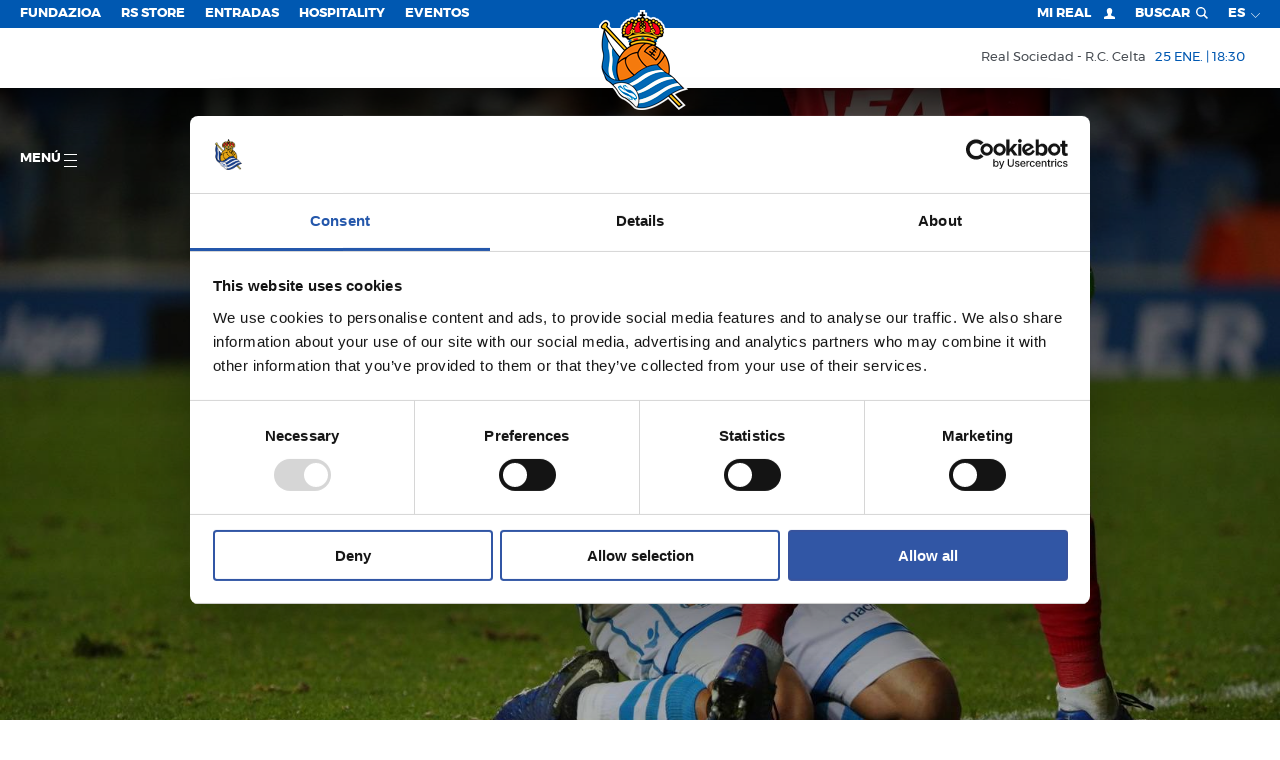

--- FILE ---
content_type: text/html; charset=utf-8
request_url: https://www.realsociedad.eus/es/noticias/detalle/se-complica
body_size: 31880
content:


<!DOCTYPE html>
<html lang="es">
<head>
    <script id="Cookiebot" src="https://consent.cookiebot.com/uc.js" data-cbid="0bc1841d-53d4-4d1c-a71d-0f82e40465ec" type="text/javascript"></script>


<!-- Google Tag Manager -->
<script type='text/plain' data-cookieconsent='marketing'>
    (function (w, d, s, l, i) {
           w[l] = w[l] || []; w[l].push({
               'gtm.start':
                   new Date().getTime(), event: 'gtm.js'
           }); var f = d.getElementsByTagName(s)[0],
               j = d.createElement(s), dl = l != 'dataLayer' ? '&l=' + l : ''; j.async = true; j.src =
                   'https://www.googletagmanager.com/gtm.js?id=' + i + dl; f.parentNode.insertBefore(j, f);
       })(window, document, 'script', 'dataLayer', 'GTM-MTH54QM');
</script>
<!-- End Google Tag Manager -->

    <meta charset="utf-8">
    <meta http-equiv="x-ua-compatible" content="ie=edge">

    

    <title>Se complica - Real Sociedad de Fútbol S.A.D.</title>

<meta name="viewport" content="width=device-width, initial-scale=1, user-scalable=no">


<meta name="title" content="Se complica" />
<meta name="description" content="REAL SOCIEDAD 0-1 DEPORTIVO ALAVÉS" />
<meta name="keywords" content="REAL SOCIEDAD 0-1 DEPORTIVO ALAVÉS Se complica,real, sociedad, liga, futbol" />


<!-- Twitter Card -->
<meta name="twitter:card" content="summary_large_image">
<meta name="twitter:site">
<meta name="twitter:creator" content="@realsociedad">
<meta name="twitter:title" content="Se complica">
<meta name="twitter:description" content="REAL SOCIEDAD 0-1 DEPORTIVO ALAVÉS">
<meta name="twitter:image" content="https://cdn.realsociedad.eus//Uploads/contenidos/thumbs/1db_9982-2_338_.jpeg?v=1719486731">
<meta itemprop="description" content="REAL SOCIEDAD 0-1 DEPORTIVO ALAVÉS">

<!-- Open Graph -->
<meta property="og:title" content="Se complica">
<meta property="og:type" content="website">
<meta property="og:image" content="https://cdn.realsociedad.eus//Uploads/contenidos/thumbs/1db_9982-2_338_.jpeg?v=1719486731">
<link href="http://www.realsociedad.eus/es/noticias/detalle/se-complica" rel="canonical" />
<meta property="og:url">
<meta name="og:locale" content="es_ES">
<meta property="og:description" content="REAL SOCIEDAD 0-1 DEPORTIVO ALAVÉS">

<!-- Google+ -->




<!-- Place favicon.ico in the root directory -->
<link rel="icon" href="/favicon.ico" type="image/x-icon">
<meta name="theme-color" content="#0058b1">

        <link hreflang="es" href="/es/noticias/detalle/se-complica" rel="alternate" />
        <link hreflang="eu" href="/eu/albisteak/detailea/zaildu-egiten-da" rel="alternate" />
        <link hreflang="fr" href="/fr/nouvelles/detail/tout-se-complique" rel="alternate" />
        <link hreflang="en" href="/en/news/details/it-s-getting-complicated" rel="alternate" />
        <link hreflang="zh" href="/zh" rel="alternate" />
        <link hreflang="ja" href="/ja" rel="alternate" />


    <link href="/Content/css/rsstyles?v=dHdA_vK6EwK6AgQUU9UJ61crRuCUWCkSh--79cpW4ik1" rel="stylesheet"/>


    <style>
        .headroom--top.navbar.has-submenu .main-menu-container.opened .first-level .item {
            cursor: pointer;
        }
    </style>


    
    

<script async src="https://securepubads.g.doubleclick.net/tag/js/gpt.js" crossorigin="anonymous"></script>


<script>
    if (window.innerWidth < 560) {
        window.googletag = window.googletag || { cmd: [] };
        googletag.cmd.push(function () {
            googletag.defineSlot('/22746315038/movil_noticias_300x50', [300, 50], 'div-gpt-ad-1740762404917-0').addService(googletag.pubads());
            googletag.pubads().enableSingleRequest();
            googletag.enableServices();
        });
    }
    else {
        window.googletag = window.googletag || { cmd: [] };
        googletag.cmd.push(function () {
            googletag.defineSlot('/22746315038/NOTICIAS_TOP_970x90', [970, 90], 'div-gpt-ad-1738255490665-0').addService(googletag.pubads());
            googletag.pubads().enableSingleRequest();
            googletag.enableServices();
        });
    }
</script>


<script>
    if (window.innerWidth < 560) {
        window.googletag = window.googletag || { cmd: [] };
        googletag.cmd.push(function () {
            googletag.defineSlot('/22746315038/movil_noticiaejemplo_300x50', [300, 50], 'div-gpt-ad-1740762366815-0').addService(googletag.pubads());
            googletag.pubads().enableSingleRequest();
            googletag.enableServices();
        });
    }
    else {
        window.googletag = window.googletag || { cmd: [] };
        googletag.cmd.push(function () {
            googletag.defineSlot('/22746315038/NOTICIAEJEMPLO_TOP_970x90', [970, 90], 'div-gpt-ad-1738255892233-0').addService(googletag.pubads());
            googletag.pubads().enableSingleRequest();
            googletag.enableServices();
        });
    }
</script>


<script>
    if (window.innerWidth < 560) {
        window.googletag = window.googletag || { cmd: [] };
        googletag.cmd.push(function () {
            googletag.defineSlot('/22746315038/MOVIL_Temporadas_anteriores_300x250', [300, 50], 'div-gpt-ad-1740762432674-0').addService(googletag.pubads());
            googletag.pubads().enableSingleRequest();
            googletag.enableServices();
        });
    }
    else {
        window.googletag = window.googletag || { cmd: [] };
        googletag.cmd.push(function () {
            googletag.defineSlot('/22746315038/TEMPORADAS_TOP_970x90', [970, 90], 'div-gpt-ad-1738255187371-0').addService(googletag.pubads());
            googletag.pubads().enableSingleRequest();
            googletag.enableServices();
        });
    }
</script>


<script>
    if (window.innerWidth < 560) {
        window.googletag = window.googletag || { cmd: [] };
        googletag.cmd.push(function () {
            googletag.defineSlot('/22746315038/movil_home_300x50', [300, 50], 'div-gpt-ad-1740762327121-0').addService(googletag.pubads());
            googletag.pubads().enableSingleRequest();
            googletag.enableServices();
        });
    }
    else {
        window.googletag = window.googletag || { cmd: [] };
        googletag.cmd.push(function () {
            googletag.defineSlot('/22746315038/BannerHomeGrande_1180x165_RealSociedad', [1180, 165], 'div-gpt-ad-1721064429263-0').addService(googletag.pubads());
            googletag.pubads().enableSingleRequest();
            googletag.enableServices();
        });
    }

</script> 



<script>
    if (window.innerWidth < 560) {
        window.googletag = window.googletag || { cmd: [] };
        googletag.cmd.push(function () {
            googletag.defineSlot('/22746315038/home_sustitucionmovil_320x100', [320, 100], 'div-gpt-ad-1755084618971-0').addService(googletag.pubads());
            googletag.pubads().enableSingleRequest();
            googletag.enableServices();
        }); 
    }
    else
    {
        window.googletag = window.googletag || { cmd: [] };
        googletag.cmd.push(function () {
            googletag.defineSlot('/22746315038/HOME_SUSTITUCIONESCRITORIOTOP_336X280', [336, 280], 'div-gpt-ad-1755087835672-0').addService(googletag.pubads());
            googletag.pubads().enableSingleRequest();
            googletag.enableServices();
        });    

        window.googletag = window.googletag || { cmd: [] };
        googletag.cmd.push(function () {
            googletag.defineSlot('/22746315038/HOME_SUSTITUCIONESCRITORIOTOP_336X280', [336, 280], 'div-gpt-ad-1755087835672-1').addService(googletag.pubads());
            googletag.pubads().enableSingleRequest();
            googletag.enableServices();
        });    

        window.googletag = window.googletag || { cmd: [] };
        googletag.cmd.push(function () {
            googletag.defineSlot('/22746315038/HOME_SUSTITUCIONESCRITORIOTOP_336X280', [336, 280], 'div-gpt-ad-1755087835672-2').addService(googletag.pubads());
            googletag.pubads().enableSingleRequest();
            googletag.enableServices();
        });    
    }
</script>


<script>
    if (window.innerWidth < 560) {
        window.googletag = window.googletag || { cmd: [] };
        googletag.cmd.push(function () {
            googletag.defineSlot('/22746315038/HOME_SUSTITUCIONMOVILBOTTOM_320X100', [320, 100], 'div-gpt-ad-1755084961035-0').addService(googletag.pubads());
            googletag.pubads().enableSingleRequest();
            googletag.enableServices();
        });
    }
    else
    {
        window.googletag = window.googletag || { cmd: [] };
        googletag.cmd.push(function () {
            googletag.defineSlot('/22746315038/HOME_SUSTITUCIONESCRITORIOBOTTOM_336X280', [336, 280], 'div-gpt-ad-1755087110988-0').addService(googletag.pubads());
            googletag.pubads().enableSingleRequest();
            googletag.enableServices();
        });

        window.googletag = window.googletag || { cmd: [] };
        googletag.cmd.push(function () {
            googletag.defineSlot('/22746315038/HOME_SUSTITUCIONESCRITORIOBOTTOM_336X280', [336, 280], 'div-gpt-ad-1755087110988-1').addService(googletag.pubads());
            googletag.pubads().enableSingleRequest();
            googletag.enableServices();
        });

        window.googletag = window.googletag || { cmd: [] };
        googletag.cmd.push(function () {
            googletag.defineSlot('/22746315038/HOME_SUSTITUCIONESCRITORIOBOTTOM_336X280', [336, 280], 'div-gpt-ad-1755087110988-2').addService(googletag.pubads());
            googletag.pubads().enableSingleRequest();
            googletag.enableServices();
        });
    }
</script>


    

    <!-- Facebook Pixel Code -->
    

    
    

    
    <!-- End Facebook Pixel Code -->

    <link rel="stylesheet" type="text/css" href="https://cdn.realsociedad.eus/Uploads/styles/rs.css">

</head>
<body  class="detalle-noticia">      

    <!-- Google Tag Manager (noscript) -->

<iframe data-cookieconsent="marketing" data-cookieblock-src="https://www.googletagmanager.com/ns.html?id=GTM-MTH54QM" height="0" width="0" style="display:none;visibility:hidden"></iframe>

<!-- End Google Tag Manager (noscript) -->


    <!-- Paso esto a la vista parcial _chatbot_config -->
    <!--<chat-widget id="widget"></chat-widget>-->
    <!-- Load widget script from CDN -->
    <!--<script src="https://storage.googleapis.com/bucket-rso/elements/chat-widget.js"></script>-->
     

    

    <!-- AVISO BROWSER OBSOLETO -->
    <!--[if lt IE 8]>
        <p class="browserupgrade">You are using an <strong>outdated</strong> browser. Please <a href="http://browsehappy.com/">upgrade your browser</a> to improve your experience.</p>
    <![endif]-->
    <svg style="display: none" xmlns="http://www.w3.org/2000/svg" xmlns:xlink="http://www.w3.org/1999/xlink">
    <!-- Logo real -->
    <symbol viewBox="0 0 112 129.91" id="rs_logo">
        <path style="fill:#272726" d="M112,103.63s-8.29-7.94-11.94-12.26a46.54,46.54,0,0,0-8.2-6.84A35.94,35.94,0,0,0,73.22,46.39a3,3,0,0,0,1-1.35,3.57,3.57,0,0,0-.76-3.36l2-.5h.16L75.51,41v0l-1-2.71A2.79,2.79,0,0,0,77,36.72a3,3,0,0,1,2.82-1.61c.76-.36,1.88.18,2.51-.45A3.47,3.47,0,0,0,83.26,31a3.3,3.3,0,0,0,1-3.23c-1.43-1.07.27-1.93,0-3.22a3.07,3.07,0,0,0-1.43-2.37,4.52,4.52,0,0,0-.18-2.33,2.82,2.82,0,0,0-2-1.48,4,4,0,0,0-.9-2.55,2.93,2.93,0,0,0-2.64-.63A3.91,3.91,0,0,0,76,12.93a3,3,0,0,0-2.78-.45l-.63-.94a3.26,3.26,0,0,0-3-.76,10.81,10.81,0,0,0-1.88,1.3c-.72-1-2.11-.81-3.14-.9a2.85,2.85,0,0,0-1.75-1.7c-1.3-.49-2.64.38-3.54,1a3.91,3.91,0,0,0-1-1.61V8.12h2.51V3.3H58.23V0H53.42V3.3h-2.5V8.12h2.52V8.8c-.29.18-.59.38-.91.56a2.94,2.94,0,0,0-3.14,0c-1,.4-1,1.48-1.52,2.15a3.06,3.06,0,0,0-3,.9,3.67,3.67,0,0,0-2.15-1.7,3.25,3.25,0,0,0-2.64.72,5.36,5.36,0,0,0-.94,2.28,3.58,3.58,0,0,0-3.36-.22,3.7,3.7,0,0,0-1.57,2.37,3.16,3.16,0,0,0-1.3.23c-1.26.36-1.75,1.75-1.84,3a3.58,3.58,0,0,0-1.84,1.3A3.71,3.71,0,0,0,29,23a2.34,2.34,0,0,0-.94,1.25,3.9,3.9,0,0,0,.4,3,3.31,3.31,0,0,0-.63,1.7,4.5,4.5,0,0,0,.94,2.64,3,3,0,0,0-.32,2.55c.49,2.24,2.73,1,4.21,1.52A3,3,0,0,1,35,37.7a4.19,4.19,0,0,0,2.78,1l-1.17,2.78c.63.4,1.7.22,2.15.63a3,3,0,0,0-1,2,3.45,3.45,0,0,0,1.21,2.69h.19a36,36,0,0,0-3.84,2.48L8.73,20.64a4.23,4.23,0,0,0,.85-4,4,4,0,0,0-1.93-1.84c-2.15-.63-3.81,1.12-5.1,2.33-1.21,1.57-3,3-2.46,5.15A4.29,4.29,0,0,0,2.37,24.4a16.31,16.31,0,0,1,1.72.38C1.92,33.88-.17,45.67,2.41,55c2,6.65-.92,12.28-1.22,18.14,0,0-1,4.58,3.43,13.22,0,0,1.35,5.7,3.54,6.86,0,0,10,6.13,14.93,15.48,0,0,3.6,6.47,8.52,7.52A57.74,57.74,0,0,1,46,128s13.62,9.48,44.44-13.6l14.25,14.69,5.15-3.4L95.42,110.8A65.31,65.31,0,0,1,112,103.63ZM5.6,26,31,53a45,45,0,0,0-5.73,7.66C16.88,50.41,8.46,38.64,5.6,26Z" />
        <path d="M53,36.63l3,1.09,3.07-1.09-3-1.37Zm5.56,0-2.52.9h0l-2.49-.9,2.52-1.12Z" />
        <path id="_Trazado_" data-name="&lt;Trazado&gt;" d="M71.73,38.59a4.82,4.82,0,0,0-.55.15Z" />
        <path d="M44.5,37.34c-.7.15-1.23.72-1.11,1.31a1.24,1.24,0,0,0,1.55.74c2-.43,5.21-.61,4.88-2.13S46.48,36.91,44.5,37.34Zm4.18,1c-2,.43-4.81,1.48-5.08.23-.09-.44.3-.93,1-1.07,2-.43,4.81-1.48,5.08-.22C49.72,37.75,49.32,38.25,48.67,38.39Z" />
        <path id="_Trazado_2" data-name="&lt;Trazado&gt;" style="fill:#a6151f" d="M59,15.83a2.58,2.58,0,0,1,1.21,2.11,2.78,2.78,0,0,1-.89,1.88l.76.63a2.46,2.46,0,0,1,.31,2.46c-.13.63-1.26,1-1,1.61a2.53,2.53,0,0,1-.58,2.6c1.88,1.7,5.2,1.66,7.57.76a2.41,2.41,0,0,1-.4-2.06,2.86,2.86,0,0,1,1.34-1.61l-.63-.4a2.66,2.66,0,0,1-.9-2.46,3.4,3.4,0,0,1-1.61-1.12,3.28,3.28,0,0,1-.31-2.69c-.4-.31-1-.49-1.16-1-.49-.45,0-1.7-1.25-1.21A3.1,3.1,0,0,1,59,13.37a3.07,3.07,0,0,1-1.39,1,1.88,1.88,0,0,1,.45,1.16Z" />
        <path id="_Trazado_3" data-name="&lt;Trazado&gt;" style="fill:#a6151f" d="M47.34,20.08a3,3,0,0,1-1.79,1.34c-.13.58.22,1.12-.09,1.61A3.62,3.62,0,0,1,44,24.52,2.53,2.53,0,0,1,45.91,26a2.84,2.84,0,0,1-.27,2.42,8.31,8.31,0,0,0,7.62-.9,5.29,5.29,0,0,1-.94-1.07,2.56,2.56,0,0,1,.31-2.46,2.65,2.65,0,0,1-1.16-2.06,2.57,2.57,0,0,1,1.16-2l-.76-.76a2.91,2.91,0,0,1-.09-2.37,2.4,2.4,0,0,1,1.88-1.17,2,2,0,0,1,.54-1.25c-.27-.13-.4-.45-.8-.49A2.82,2.82,0,0,1,52,15.16,3.92,3.92,0,0,1,49.27,15l-.18,1.39a4.49,4.49,0,0,1-1.57,1.34A3.23,3.23,0,0,1,47.34,20.08Z" />
        <path id="_Trazado_4" data-name="&lt;Trazado&gt;" style="fill:#a6151f" d="M69.16,17.08c1.3,1.08-.72,3,.94,3.76a3.25,3.25,0,0,1,.09,2.51c1.88-.13,1.88,2.1,3.09,2.91a3,3,0,0,1,.14,2,3.56,3.56,0,0,1-1.75,1.61,7.92,7.92,0,0,0,4.52,1.93l0,.14c0-.36.27,0,.45-.14.85.22.45-.63.72-1,.4-.67,1.16-.13,1.61-.58a3.57,3.57,0,0,1,.31-3.23,3,3,0,0,1-.58-2.82,3.3,3.3,0,0,1-1.39-2.91l-.94-.31a3.47,3.47,0,0,1-1.48-2.37h-.22a3.2,3.2,0,0,1-3.18-1.75,3.2,3.2,0,0,1-2.24-.18c-.54-.09-.63-.81-1.16-.81C68.08,16.23,69,16.55,69.16,17.08Z" />
        <path id="_Trazado_5" data-name="&lt;Trazado&gt;" style="fill:#a6151f" d="M36.5,20.31a2.81,2.81,0,0,1-1.92,1.43l-.31,1.43c-.14.54-1,.85-.67,1.39A2.88,2.88,0,0,1,33,27.47a3.48,3.48,0,0,1,.23,3.18,4.65,4.65,0,0,1,1.61-.27,2,2,0,0,1,.9,1.16l.76-.14a11.43,11.43,0,0,0,2.78-2.19,2.32,2.32,0,0,1-.63-2.06,2.54,2.54,0,0,1,1.21-1.61c0-1,1-1.48,1.66-1.79,0-.4-.4-.89-.45-1.39A2.93,2.93,0,0,1,42.37,20l-.18-.18a3.48,3.48,0,0,1,.49-3.36,4,4,0,0,1-2.37-.4,2.81,2.81,0,0,1-.76,2.06,3.88,3.88,0,0,1-2.64,1Z" />
        <path id="_Trazado_6" data-name="&lt;Trazado&gt;" d="M53.66,19.05a2.45,2.45,0,0,1,.72-1.39c-.49-.27-.45-1.57-1.21-.67-.22.36-.67.72-.4,1.21A1.23,1.23,0,0,0,53.66,19.05Z" />
        <path id="_Trazado_7" data-name="&lt;Trazado&gt;" style="fill:#e8c33c" d="M53.66,19.05a2.45,2.45,0,0,1,.72-1.39c-.49-.27-.45-1.57-1.21-.67-.22.36-.67.72-.4,1.21A1.23,1.23,0,0,0,53.66,19.05Z" />
        <path id="_Trazado_8" data-name="&lt;Trazado&gt;" d="M58.45,19.1a1.37,1.37,0,0,0,.76-1.43c-.22-.36-.54-1-1.16-.94-.09.49-1.12.94-.18,1.39C58.09,18.43,58.09,19,58.45,19.1Z" />
        <path id="_Trazado_9" data-name="&lt;Trazado&gt;" style="fill:#e8c33c" d="M58.45,19.1a1.37,1.37,0,0,0,.76-1.43c-.22-.36-.54-1-1.16-.94-.09.49-1.12.94-.18,1.39C58.09,18.43,58.09,19,58.45,19.1Z" />
        <path id="_Trazado_10" data-name="&lt;Trazado&gt;" d="M58.09,23.31a1.26,1.26,0,0,0,1.12-.67,1.52,1.52,0,0,0-.13-1.39c-.4-.27-.76-.63-1.3-.49-.27.67-1.3.54-1.08,1.39C57.24,22.46,57.65,23,58.09,23.31Z" />
        <path id="_Trazado_11" data-name="&lt;Trazado&gt;" style="fill:#e8c33c" d="M58.09,23.31a1.26,1.26,0,0,0,1.12-.67,1.52,1.52,0,0,0-.13-1.39c-.4-.27-.76-.63-1.3-.49-.27.67-1.3.54-1.08,1.39C57.24,22.46,57.65,23,58.09,23.31Z" />
        <path id="_Trazado_12" data-name="&lt;Trazado&gt;" d="M53.79,23.22A3.23,3.23,0,0,1,55.27,22a2.09,2.09,0,0,0-1.66-1.17,1.4,1.4,0,0,0-.85,1.34A1.35,1.35,0,0,0,53.79,23.22Z" />
        <path id="_Trazado_13" data-name="&lt;Trazado&gt;" style="fill:#e8c33c" d="M53.79,23.22A3.23,3.23,0,0,1,55.27,22a2.09,2.09,0,0,0-1.66-1.17,1.4,1.4,0,0,0-.85,1.34A1.35,1.35,0,0,0,53.79,23.22Z" />
        <path d="M42.24,29l.31,0a12.31,12.31,0,0,0,3,1.43,11.32,11.32,0,0,0,10-2.06c.67-1.25,1.43,0,2.1.36a11.56,11.56,0,0,0,11.06.54,5.86,5.86,0,0,0,1.39,2,8.22,8.22,0,0,0,8.51,2.28c.63-.13,1-.81,1.84-.58.36-.14,1-.18.94-.81-.4-.45-1,.09-1.48-.18-.67-.09-1.07-.94-1.79-.63-.45.31,0,.81-.14,1.16a8.75,8.75,0,0,1-4.79-.54c-1.43-.67-3.13-2-3.27-3.58a2.81,2.81,0,0,1,1,.31A1.36,1.36,0,0,0,72.43,28,1.27,1.27,0,0,0,72,26.4c-1.61,0,0-1.79-1.48-2.15a1.52,1.52,0,0,0-1.48.4c0,.85-.94.31-1.48.58a1.26,1.26,0,0,0-.76,1.48c0,.81,1.35.58.94,1.34a8,8,0,0,1-8.29.4,4.33,4.33,0,0,1-1.88-1.7c.09-.13.22-.09.31-.18a1.28,1.28,0,0,0,.76-1.48c0-.9-1.26-.81-1.53-1.43a1.41,1.41,0,0,0-1.43-.81c-.4.13-1,.36-1,.89-.18.81-1.48.13-1.61,1.17a1.31,1.31,0,0,0,.58,1.61c.36.27,1.21,0,1.21.49a6.48,6.48,0,0,1-2.24,1.75,8.9,8.9,0,0,1-9-.58l.85-.18a1.41,1.41,0,0,0,.76-1.57c-.22-.89-1.16-.85-1.88-.94a1.53,1.53,0,0,0-1-1,1.36,1.36,0,0,0-1.48.54c-.36.36.23,1.43-.63,1.34-.67.23-.72.94-.85,1.48.09.54.72.81.89,1.21a6.67,6.67,0,0,1-5.2,3.45c-.63-.27.09-1-.45-1.3-.76-.22-1.25.45-1.88.72s-1.21-.31-1.61.22c-.18.36-.27.72,0,1a8.59,8.59,0,0,0,4.17.58A8.08,8.08,0,0,0,42.24,29Zm27.44-3a.72.72,0,1,1-.72.72A.72.72,0,0,1,69.68,26ZM56,24.51a.72.72,0,1,1-.72.72A.72.72,0,0,1,56,24.51ZM42.31,26.34a.72.72,0,1,1-.72.72A.72.72,0,0,1,42.31,26.34Z" />
        <path style="fill:#e8c33c" d="M42.24,29l.31,0a12.31,12.31,0,0,0,3,1.43,11.32,11.32,0,0,0,10-2.06c.67-1.25,1.43,0,2.1.36a11.56,11.56,0,0,0,11.06.54,5.86,5.86,0,0,0,1.39,2,8.22,8.22,0,0,0,8.51,2.28c.63-.13,1-.81,1.84-.58.36-.14,1-.18.94-.81-.4-.45-1,.09-1.48-.18-.67-.09-1.07-.94-1.79-.63-.45.31,0,.81-.14,1.16a8.75,8.75,0,0,1-4.79-.54c-1.43-.67-3.13-2-3.27-3.58a2.81,2.81,0,0,1,1,.31A1.36,1.36,0,0,0,72.43,28,1.27,1.27,0,0,0,72,26.4c-1.61,0,0-1.79-1.48-2.15a1.52,1.52,0,0,0-1.48.4c0,.85-.94.31-1.48.58a1.26,1.26,0,0,0-.76,1.48c0,.81,1.35.58.94,1.34a8,8,0,0,1-8.29.4,4.33,4.33,0,0,1-1.88-1.7c.09-.13.22-.09.31-.18a1.28,1.28,0,0,0,.76-1.48c0-.9-1.26-.81-1.53-1.43a1.41,1.41,0,0,0-1.43-.81c-.4.13-1,.36-1,.89-.18.81-1.48.13-1.61,1.17a1.31,1.31,0,0,0,.58,1.61c.36.27,1.21,0,1.21.49a6.48,6.48,0,0,1-2.24,1.75,8.9,8.9,0,0,1-9-.58l.85-.18a1.41,1.41,0,0,0,.76-1.57c-.22-.89-1.16-.85-1.88-.94a1.53,1.53,0,0,0-1-1,1.36,1.36,0,0,0-1.48.54c-.36.36.23,1.43-.63,1.34-.67.23-.72.94-.85,1.48.09.54.72.81.89,1.21a6.67,6.67,0,0,1-5.2,3.45c-.63-.27.09-1-.45-1.3-.76-.22-1.25.45-1.88.72s-1.21-.31-1.61.22c-.18.36-.27.72,0,1a8.59,8.59,0,0,0,4.17.58A8.08,8.08,0,0,0,42.24,29Zm27.44-3a.72.72,0,1,1-.72.72A.72.72,0,0,1,69.68,26ZM56,24.51a.72.72,0,1,1-.72.72A.72.72,0,0,1,56,24.51ZM42.31,26.34a.72.72,0,1,1-.72.72A.72.72,0,0,1,42.31,26.34Z" />
        <path id="_Trazado_14" data-name="&lt;Trazado&gt;" d="M66.25,34.24c2.37.72,4.93,1.12,6.94,2.46a1.33,1.33,0,0,0,1.61-.58,1.38,1.38,0,0,0-.31-1.61C64.1,29.22,50,29.62,39.28,33.66c-.89.54-2.6.72-2.37,2.19.27.49.63,1.12,1.25,1.12A47.1,47.1,0,0,1,66.25,34.24Z" />
        <path id="_Trazado_15" data-name="&lt;Trazado&gt;" style="fill:#e8c33c" d="M66.25,34.24c2.37.72,4.93,1.12,6.94,2.46a1.33,1.33,0,0,0,1.61-.58,1.38,1.38,0,0,0-.31-1.61C64.1,29.22,50,29.62,39.28,33.66c-.89.54-2.6.72-2.37,2.19.27.49.63,1.12,1.25,1.12A47.1,47.1,0,0,1,66.25,34.24Z" />
        <path id="_Trazado_16" data-name="&lt;Trazado&gt;" d="M41.93,45.35c8.37-4,19.93-3.9,28.44-.31a1.61,1.61,0,0,0,1.57-.58,1.44,1.44,0,0,0-.4-1.66,39.52,39.52,0,0,0-25-1.84c-2.06.76-4.3,1.16-6.18,2.46-.4.45-.13,1.12.18,1.52S41.48,45.35,41.93,45.35Z" />
        <path id="_Trazado_17" data-name="&lt;Trazado&gt;" style="fill:#e8c33c" d="M41.93,45.35c8.37-4,19.93-3.9,28.44-.31a1.61,1.61,0,0,0,1.57-.58,1.44,1.44,0,0,0-.4-1.66,39.52,39.52,0,0,0-25-1.84c-2.06.76-4.3,1.16-6.18,2.46-.4.45-.13,1.12.18,1.52S41.48,45.35,41.93,45.35Z" />
        <path id="_Trazado_18" data-name="&lt;Trazado&gt;" d="M91.23,113.79s11,11.19,13,12.95a17.49,17.49,0,0,0,2.61-1.71L94,112.11Z" />
        <path id="_Trazado_19" data-name="&lt;Trazado&gt;" style="fill:#e8c33c" d="M91.23,113.79s11,11.19,13,12.95a17.49,17.49,0,0,0,2.61-1.71L94,112.11Z" />
        <path id="_Trazado_20" data-name="&lt;Trazado&gt;" style="fill:#f09d2d" d="M23.63,68.06l-.2.26a29.51,29.51,0,0,1,10.93-7,26,26,0,0,1,14.87-6.45,22.63,22.63,0,0,1,9.09-11c-.55,0-1.23,0-1.79,0A34.45,34.45,0,0,0,23.63,68.06Z" />
        <path id="_Trazado_21" data-name="&lt;Trazado&gt;" style="fill:#f09d2d" d="M60.59,75l-.16-.09c-2.91-2.55-5.51-4.93-7.48-8.19-2.19-2.82-4.16-6.23-4.07-10.26-5.11.58-9.81,2.28-13.44,5.82a7.41,7.41,0,0,0-1.75,6.18c1.25,6.76,6,12.36,11.33,16.66A55.72,55.72,0,0,1,60.59,75Z" />
        <path id="_Trazado_22" data-name="&lt;Trazado&gt;" style="fill:#f09d2d" d="M73.64,66.62h-.18a89.53,89.53,0,0,0-12-9.67c-1.3-.76-2.64-1.57-3.85-2.37,2.28-3.9,5.46-7.3,9.68-9a36.16,36.16,0,0,0-6.41-1.43,19.23,19.23,0,0,0-6.94,5.69c-1.57,2.87-4.21,5.55-3.22,9.14,1.79,6.18,6.23,11.24,11,15.27a34.31,34.31,0,0,1,13.17-2.69,34.27,34.27,0,0,0,9.81-13s-3-4.28-4.21-4.88A21.75,21.75,0,0,1,73.64,66.62Z" />
        <path id="_Trazado_23" data-name="&lt;Trazado&gt;" style="fill:#f09d2d" d="M76.65,72.22c1.64,2,7.06,8.08,13.83,11.72l.08-.26A34.54,34.54,0,0,0,91,78.28a34.17,34.17,0,0,0-5.16-18.11A37.88,37.88,0,0,1,76.65,72.22Z" />
        <path d="M71.18,38.74a4.82,4.82,0,0,1,.55-.15l1.61-.43c-10.21-4.58-24.57-5-34.48.15l-.22.2,3.23.28-.07.11-2,2.73a40.53,40.53,0,0,1,22-3.27,1.07,1.07,0,0,1-.56-1.09c.3-1.52,3.31-.39,5.29,0A1.24,1.24,0,0,1,67.7,38.6a.91.91,0,0,1-.82.73,31.29,31.29,0,0,1,5.27,1.9c-.36-.58-.89-1.16-1.27-1.79l-.38-.52Zm-26.24.66a1.24,1.24,0,0,1-1.55-.74c-.13-.59.4-1.16,1.11-1.31,2-.43,5-1.58,5.33-.07S46.92,39,44.94,39.4Zm11.12-1.67-3-1.09,3.07-1.37,3,1.37Z" />
        <path style="fill:#e8c33c" d="M71.18,38.74a4.82,4.82,0,0,1,.55-.15l1.61-.43c-10.21-4.58-24.57-5-34.48.15l-.22.2,3.23.28-.07.11-2,2.73a40.53,40.53,0,0,1,22-3.27,1.07,1.07,0,0,1-.56-1.09c.3-1.52,3.31-.39,5.29,0A1.24,1.24,0,0,1,67.7,38.6a.91.91,0,0,1-.82.73,31.29,31.29,0,0,1,5.27,1.9c-.36-.58-.89-1.16-1.27-1.79l-.38-.52Zm-26.24.66a1.24,1.24,0,0,1-1.55-.74c-.13-.59.4-1.16,1.11-1.31,2-.43,5-1.58,5.33-.07S46.92,39,44.94,39.4Zm11.12-1.67-3-1.09,3.07-1.37,3,1.37Z" />
        <path id="_Trazado_24" data-name="&lt;Trazado&gt;" style="fill:#f09d2d" d="M62,51.17a13.49,13.49,0,0,0-2.33,3,23.17,23.17,0,0,1,3,2,28.8,28.8,0,0,1,3.4,2.33c.54,0,1-.76,1.3-1.3-.81-.76-1.84-1.39-2.64-2a1.19,1.19,0,0,1,.36-1.34c.36-.31.81-.14,1.17,0a12.14,12.14,0,0,0,2.33,1.88l1.48-1.92c-.63-1-2.11-.85-2.33-2.15,1.07-2.33,2.06.85,3.36.72.31-.49.85-.94,1-1.52L70.68,50a.79.79,0,0,1,.22-1.17c1-.63,1,1,2,1a11,11,0,0,0,.85-1.34,33.19,33.19,0,0,0-4-2A16.53,16.53,0,0,0,62,51.17Z" />
        <path id="_Trazado_25" data-name="&lt;Trazado&gt;" style="fill:#f09d2d" d="M73.28,51.93c-.31.54-.9,1-1,1.57a5.54,5.54,0,0,0,1.61,1.12,1.09,1.09,0,0,1-.18,1.3c-1.21.67-1.44-1-2.47-1.16a9.19,9.19,0,0,0-1.43,2,9.44,9.44,0,0,0,2,1.57,1.07,1.07,0,0,1,.54,1.39c-1.56,2-2.28-1.25-3.81-1.39a9.13,9.13,0,0,0-1,1.34c2.1,1.7,3.72,3.27,5.82,4.84a18.83,18.83,0,0,0,5.87-12A24.47,24.47,0,0,0,75,49.33L74,50.9c.4.58,1.07.45,1.48,1a1,1,0,0,1-.31,1C74.17,53.5,74.17,51.84,73.28,51.93Z" />
        <path id="_Trazado_26" data-name="&lt;Trazado&gt;" style="fill:#f09d2d" d="M25.24,92.69c1.58,0,9.3-.43,18.37-6.54l-.12,0a31.45,31.45,0,0,1-4.75-4.7c-1-.63-7.69-9.59-6.36-17.2-3.94,1.43-6.5,3.52-9.41,6.61l-.22.67a34.76,34.76,0,0,0-.67,6.79,34.34,34.34,0,0,0,3.05,14.2Z" />
        <path style="fill:#fff" d="M27.75,96.25A22.63,22.63,0,0,0,16.95,99a41.89,41.89,0,0,1,7.1,9.64s4.19,6,9,7a51,51,0,0,1,13.33,11.8,11.87,11.87,0,0,0,2.15.87,22.71,22.71,0,0,0-20.73-32Zm13.74,22.61a5.13,5.13,0,0,1-1.74-.3l-.29-.09a1.29,1.29,0,0,0-.35-.08c-.21,0,0,.23.32.63l-.26,0-2.3-2.14-2.54-2.37.24-.07a30.39,30.39,0,0,0,4.07,3,4.25,4.25,0,0,0,2.26.76c1-.1.37-1.26-.66-2.31a8,8,0,0,0-1.88-1.49,15,15,0,0,0-2-.84L35,113c-.69-.27-1.32-.54-1.91-.83a16.08,16.08,0,0,1-1.64-.92,21.46,21.46,0,0,1-3.28-2.61,27.09,27.09,0,0,1-3.67-4.12c-1-1.45-1.52-2.75-1-3.41a1.84,1.84,0,0,1,1.41-.44c.56,0,1.07.06,1.11,0,.19-.22-.21-.75-1-1.67l.27-.36,4,4.19,3.46,3.65-.3.19A33.81,33.81,0,0,0,27.54,103c-1.45-.88-2.53-1.23-2.91-.79s.6,2.24,2.19,3.77a11.84,11.84,0,0,0,2.33,1.87,25.34,25.34,0,0,0,3,1.25l1.86.66a9.89,9.89,0,0,1,2.29,1.07,18,18,0,0,1,4,3.26,9.45,9.45,0,0,1,2.18,3.24C42.75,118.21,42.5,118.78,41.49,118.86Zm6.7-1.64c-.22.55-.58.81-1.63.78-.29,0-.45.12-.51.24s.15.92.93,2l-.1.26-3.86-4-3.58-3.73.13-.21a23.45,23.45,0,0,0,5.17,3.74c1.32.62,2.16.59,2.42,0,.38-.9-.77-2.84-2.22-4.26a7.82,7.82,0,0,0-2.68-1.79,8.28,8.28,0,0,0-1.93-.41,13.24,13.24,0,0,1-2.91-.68,10.67,10.67,0,0,1-2.25-1.2A17.39,17.39,0,0,1,33,106a13.38,13.38,0,0,1-2.64-3.75c-.46-1.08-.51-2,0-2.41a1,1,0,0,1,.66-.25c.44,0,1.46.21,1.59.08s.07-.32-.75-1.24l.09-.08,2.38,2.26L36.77,103l-.12.15a15.43,15.43,0,0,0-3.49-2.35c-.95-.42-1.66-.48-2-.16-.52.51.09,1.76,1.11,2.8a7,7,0,0,0,1,.84,5.85,5.85,0,0,0,1.4.67,12.7,12.7,0,0,0,2.12.42,14.73,14.73,0,0,1,2,.46,8.87,8.87,0,0,1,1.66.69A17.94,17.94,0,0,1,43.7,109a20.52,20.52,0,0,1,3.58,4.47C48.14,115,48.53,116.38,48.19,117.22Z" />
        <path id="_Trazado_27" data-name="&lt;Trazado&gt;" style="fill:#a6151f" d="M67.5,38.56c.09-.43-.31-.93-1-1.06-2-.42-4.8-1.44-5.05-.18s2.72,1.43,4.72,1.84A1,1,0,0,0,67.5,38.56Z" />
        <polygon id="_Trazado_28" data-name="&lt;Trazado&gt;" style="fill:#2a2d46" points="56.09 37.52 56.06 37.51 56.03 37.52 56.09 37.52" />
        <polygon id="_Trazado_29" data-name="&lt;Trazado&gt;" style="fill:#0056af" points="56.06 37.51 58.58 36.61 56.09 35.49 53.57 36.61 56.06 37.51" />
        <path id="_Trazado_30" data-name="&lt;Trazado&gt;" style="fill:#a6151f" d="M44.54,37.54c-.65.14-1,.64-1,1.07.27,1.26,3.06.21,5.08-.23.65-.14,1-.64.95-1.07C49.35,36.06,46.56,37.1,44.54,37.54Z" />
        <path id="_Trazado_31" data-name="&lt;Trazado&gt;" style="fill:#fff" d="M86,82.1c-1.48-.94-2.69-2.24-4-3.22a49.15,49.15,0,0,0-16.51,2.48c-7.53,2-13.44,7.93-20.24,11.73-2.37,1.57-5.37,2.9-7.57,4.43l4.45,2.79A46,46,0,0,0,50,96.54C60.89,89.46,71.72,80.71,86,82.1Z" />
        <path id="_Trazado_32" data-name="&lt;Trazado&gt;" style="fill:#fff" d="M75.33,92.06C66,96.23,58.06,104.2,48.11,107l1.82,3.72c5.37-1.3,10.21-3.81,15.09-6.32,10.26-6.27,20.78-12.76,33.36-13.21a36,36,0,0,0-3.18-2.82C88.13,87.14,81.15,89.06,75.33,92.06Z" />
        <path id="_Trazado_33" data-name="&lt;Trazado&gt;" style="fill:#fff" d="M51.26,118.48a48.9,48.9,0,0,1-.42,5.23c9.09,0,16.88-4.28,24.31-8.76,9.81-6.81,19.4-14.42,31.89-14.65-1.3-1.34-2.66-2.64-3.82-4-6.54.45-12.08,2.9-17.59,5.9C74.89,109,63.8,115.84,51.26,118.48Z" />
        <circle id="_Trazado_34" data-name="&lt;Trazado&gt;" style="fill:#252325" cx="69.68" cy="26.69" r="0.72" />
        <circle id="_Trazado_35" data-name="&lt;Trazado&gt;" cx="55.99" cy="15.86" r="0.72" />
        <circle id="_Trazado_36" data-name="&lt;Trazado&gt;" style="fill:#e8c33c" cx="55.99" cy="15.86" r="0.72" />
        <circle id="_Trazado_37" data-name="&lt;Trazado&gt;" cx="55.99" cy="19.45" r="0.72" />
        <circle id="_Trazado_38" data-name="&lt;Trazado&gt;" style="fill:#e8c33c" cx="55.99" cy="19.45" r="0.72" />
        <circle id="_Trazado_39" data-name="&lt;Trazado&gt;" style="fill:#252325" cx="55.99" cy="25.23" r="0.72" />
        <polygon id="_Trazado_40" data-name="&lt;Trazado&gt;" style="fill:#0056af" points="41.49 38.96 38.13 38.67 37.02 41.33 39.52 41.71 41.49 38.96" />
        <polygon id="_Trazado_41" data-name="&lt;Trazado&gt;" style="fill:#0056af" points="73.34 38.15 71.73 38.59 71.18 38.74 70.51 38.92 70.88 39.44 72.39 41.51 75.39 41.3 75.54 41.29 75.47 41.14 73.99 37.98 73.34 38.15" />
        <circle id="_Trazado_42" data-name="&lt;Trazado&gt;" cx="31.99" cy="22.23" r="1.62" />
        <circle id="_Trazado_43" data-name="&lt;Trazado&gt;" style="fill:#e8c33c" cx="31.99" cy="22.23" r="1.62" />
        <circle id="_Trazado_44" data-name="&lt;Trazado&gt;" style="fill:#252325" cx="42.31" cy="27.06" r="0.72" />
        <path id="_Trazado_45" data-name="&lt;Trazado&gt;" style="fill:#0056af" d="M40.32,114.12a18,18,0,0,0-4-3.26A9.89,9.89,0,0,0,34,109.8l-1.86-.66a25.34,25.34,0,0,1-3-1.25A11.84,11.84,0,0,1,26.82,106c-1.59-1.53-2.67-3.2-2.19-3.77s1.46-.08,2.91.79a33.81,33.81,0,0,1,4.82,3.68l.3-.19-3.46-3.65-4-4.19L25,99c.75.91,1.14,1.44,1,1.67,0,0-.55,0-1.11,0a1.84,1.84,0,0,0-1.41.44c-.5.67,0,2,1,3.41a27.09,27.09,0,0,0,3.67,4.12,21.46,21.46,0,0,0,3.28,2.61,16.08,16.08,0,0,0,1.64.92c.58.28,1.21.55,1.91.83l1.44.54a15,15,0,0,1,2,.84,8,8,0,0,1,1.88,1.49c1,1,1.69,2.21.66,2.31a4.25,4.25,0,0,1-2.26-.76,30.39,30.39,0,0,1-4.07-3l-.24.07,2.54,2.37,2.3,2.14.26,0c-.37-.4-.53-.61-.32-.63a1.29,1.29,0,0,1,.35.08l.29.09a5.13,5.13,0,0,0,1.74.3c1-.08,1.26-.66,1-1.5A9.45,9.45,0,0,0,40.32,114.12Z" />
        <path id="_Trazado_46" data-name="&lt;Trazado&gt;" style="fill:#0056af" d="M43.7,109a17.94,17.94,0,0,0-3.24-2.52,8.87,8.87,0,0,0-1.66-.69,14.73,14.73,0,0,0-2-.46,12.7,12.7,0,0,1-2.12-.42,5.85,5.85,0,0,1-1.4-.67,7,7,0,0,1-1-.84c-1-1-1.63-2.29-1.11-2.8.34-.33,1-.26,2,.16a15.43,15.43,0,0,1,3.49,2.35l.12-.15-2.52-2.39-2.38-2.26-.09.08c.82.92.88,1.11.75,1.24s-1.15-.13-1.59-.08a1,1,0,0,0-.66.25c-.48.45-.43,1.33,0,2.41A13.38,13.38,0,0,0,33,106a17.39,17.39,0,0,0,2.23,1.94,10.67,10.67,0,0,0,2.25,1.2,13.24,13.24,0,0,0,2.91.68,8.28,8.28,0,0,1,1.93.41A7.82,7.82,0,0,1,45,112c1.45,1.41,2.6,3.36,2.22,4.26-.26.62-1.09.65-2.42,0a23.45,23.45,0,0,1-5.17-3.74l-.13.21L43,116.48l3.86,4,.1-.26c-.79-1.06-1-1.74-.93-2s.22-.19.51-.24c1,0,1.4-.23,1.63-.78.34-.85-.05-2.21-.91-3.72A20.52,20.52,0,0,0,43.7,109Z" />
        <circle id="_Trazado_47" data-name="&lt;Trazado&gt;" cx="41.96" cy="13.46" r="1.62" />
        <circle id="_Trazado_48" data-name="&lt;Trazado&gt;" style="fill:#e8c33c" cx="41.96" cy="13.46" r="1.62" />
        <circle id="_Trazado_49" data-name="&lt;Trazado&gt;" cx="37.29" cy="16.27" r="1.62" />
        <circle id="_Trazado_50" data-name="&lt;Trazado&gt;" style="fill:#e8c33c" cx="37.29" cy="16.27" r="1.62" />
        <circle id="_Trazado_51" data-name="&lt;Trazado&gt;" cx="33.87" cy="18.74" r="1.62" />
        <circle id="_Trazado_52" data-name="&lt;Trazado&gt;" style="fill:#e8c33c" cx="33.87" cy="18.74" r="1.62" />
        <circle id="_Trazado_53" data-name="&lt;Trazado&gt;" cx="31.12" cy="25.7" r="1.62" />
        <circle id="_Trazado_54" data-name="&lt;Trazado&gt;" style="fill:#e8c33c" cx="31.12" cy="25.7" r="1.62" />
        <circle id="_Trazado_55" data-name="&lt;Trazado&gt;" cx="30.79" cy="29.41" r="1.62" />
        <circle id="_Trazado_56" data-name="&lt;Trazado&gt;" style="fill:#e8c33c" cx="30.79" cy="29.41" r="1.62" />
        <circle id="_Trazado_57" data-name="&lt;Trazado&gt;" cx="51.08" cy="12.26" r="1.62" />
        <circle id="_Trazado_58" data-name="&lt;Trazado&gt;" style="fill:#e8c33c" cx="51.08" cy="12.26" r="1.62" />
        <circle id="_Trazado_59" data-name="&lt;Trazado&gt;" cx="46.84" cy="14.82" r="1.62" />
        <circle id="_Trazado_60" data-name="&lt;Trazado&gt;" style="fill:#e8c33c" cx="46.84" cy="14.82" r="1.62" />
        <circle id="_Trazado_61" data-name="&lt;Trazado&gt;" cx="45.16" cy="18.58" r="1.62" />
        <circle id="_Trazado_62" data-name="&lt;Trazado&gt;" style="fill:#e8c33c" cx="45.16" cy="18.58" r="1.62" />
        <circle id="_Trazado_63" data-name="&lt;Trazado&gt;" cx="43.56" cy="22.19" r="1.3" />
        <circle id="_Trazado_64" data-name="&lt;Trazado&gt;" style="fill:#e8c33c" cx="43.56" cy="22.19" r="1.3" />
        <circle id="_Trazado_65" data-name="&lt;Trazado&gt;" cx="55.88" cy="11.78" r="1.62" />
        <circle id="_Trazado_66" data-name="&lt;Trazado&gt;" style="fill:#e8c33c" cx="55.88" cy="11.78" r="1.62" />
        <circle id="_Trazado_67" data-name="&lt;Trazado&gt;" style="fill:#e8c33c" cx="80.2" cy="21.35" r="1.62" />
        <circle id="_Trazado_de_recorte_" data-name="&lt;Trazado de recorte&gt;" style="fill:#e8c33c" cx="70.47" cy="13.46" r="1.62" />
        <circle id="_Trazado_de_recorte_2" data-name="&lt;Trazado de recorte&gt;" style="fill:#e8c33c" cx="74.41" cy="15.47" r="1.62" />
        <circle id="_Trazado_de_recorte_3" data-name="&lt;Trazado de recorte&gt;" style="fill:#e8c33c" cx="77.84" cy="17.94" r="1.62" />
        <circle id="_Trazado_68" data-name="&lt;Trazado&gt;" style="fill:#e8c33c" cx="81.15" cy="24.9" r="1.62" />
        <circle id="_Trazado_69" data-name="&lt;Trazado&gt;" style="fill:#e8c33c" cx="81.4" cy="28.85" r="1.62" />
        <circle id="_Trazado_70" data-name="&lt;Trazado&gt;" cx="61.35" cy="12.26" r="1.62" />
        <circle id="_Trazado_71" data-name="&lt;Trazado&gt;" style="fill:#e8c33c" cx="61.35" cy="12.26" r="1.62" />
        <circle id="_Trazado_de_recorte_4" data-name="&lt;Trazado de recorte&gt;" style="fill:#e8c33c" cx="65.19" cy="14.82" r="1.62" />
        <circle id="_Trazado_72" data-name="&lt;Trazado&gt;" style="fill:#e8c33c" cx="66.71" cy="18.66" r="1.62" />
        <circle id="_Trazado_de_recorte_5" data-name="&lt;Trazado de recorte&gt;" style="fill:#e8c33c" cx="68.15" cy="22.19" r="1.3" />
        <path id="_Trazado_73" data-name="&lt;Trazado&gt;" d="M31.75,51.8l2.07-1.71-27-29.32.55-.59A2.8,2.8,0,0,0,8,18a2.09,2.09,0,0,0-1.86-1.46c-1,.15-4.68,3.42-4.36,5.13a2.53,2.53,0,0,0,1.88,1.6,1.66,1.66,0,0,0,1.2-.43C8.72,27.06,31.75,51.8,31.75,51.8Z" />
        <path id="_Trazado_74" data-name="&lt;Trazado&gt;" style="fill:#e8c33c" d="M31.75,51.8l2.07-1.71-27-29.32.55-.59A2.8,2.8,0,0,0,8,18a2.09,2.09,0,0,0-1.86-1.46c-1,.15-4.68,3.42-4.36,5.13a2.53,2.53,0,0,0,1.88,1.6,1.66,1.66,0,0,0,1.2-.43C8.72,27.06,31.75,51.8,31.75,51.8Z" />
        <path id="_Trazado_75" data-name="&lt;Trazado&gt;" style="fill:#0056af" d="M12.83,89c-5-5.71-2.66-15.18-1.74-21.88.44-5.35.18-11.29-1.46-16.2A38.19,38.19,0,0,1,9.8,40.38,74.45,74.45,0,0,1,4.65,28.2C2.63,36.68,1,46.34,3.43,55.07c1.94,6.4-1,11.77-1.27,17.79,0,0,.09,3.13,0,3.07A28.34,28.34,0,0,0,12.83,89Z" />
        <path id="_Trazado_76" data-name="&lt;Trazado&gt;" style="fill:#0056af" d="M23.62,92.65c-7.18-15.7.95-30.76.95-30.76-3.07-3.79-6-7.58-8.64-11.45-1.13,4.58-.07,9.33.4,13.93.13,5.72-1.44,11.56-.14,17.24a32,32,0,0,0,3.94,10.48A25.19,25.19,0,0,0,23.62,92.65Z" />
        <path id="_Trazado_77" data-name="&lt;Trazado&gt;" style="fill:#fff" d="M14.38,90a26.68,26.68,0,0,0,5.3,2,32.72,32.72,0,0,1-3.82-10.33c-1.3-5.69.27-11.47.13-17.29-.49-4.75-1.61-9.9-.27-14.51-2-2.91-3.76-6-5.65-9a37.43,37.43,0,0,0-.13,10c1.66,5,1.93,11,1.48,16.35C10.44,74.33,7.79,84.74,14.38,90Z" />
        <path id="_Trazado_78" data-name="&lt;Trazado&gt;" style="fill:#0056af" d="M110,103.44s-1.18-1.15-2.83-2.79c-13,.47-21.59,7.5-31.8,14.59C67.91,119.71,60,124,50.84,124a23.42,23.42,0,0,1-1.45,4.46c5.61,1.53,19.3,2,43.2-16.94C100.84,106.61,106,104.47,110,103.44Z" />
        <path id="_Trazado_79" data-name="&lt;Trazado&gt;" style="fill:#0056af" d="M50,111.06a23.51,23.51,0,0,1,1.34,7c12.6-2.76,23.38-9.44,34.08-16.22,5.54-3,10.8-5.31,17.11-5.9-1.44-1.51-2.82-3-4-4.44-13,.64-22.56,6.57-33.34,13.17C60.29,107.24,55.42,109.72,50,111.06Z" />
        <path id="_Trazado_80" data-name="&lt;Trazado&gt;" style="fill:#0056af" d="M37,97.53c2.48-1.67,5.48-3.09,8-4.73C51.74,89,57.7,83,65.32,81a49.6,49.6,0,0,1,16-2.51,54,54,0,0,1-5.75-6.07s-13.9-1-29.39,13.07C35.69,93.17,28,93.26,28,93.26S11.21,95.92,2.26,78.56A76.14,76.14,0,0,0,6.35,88.4S7.57,93,11.88,94.59a37.76,37.76,0,0,1,4.36,3.73,23.53,23.53,0,0,1,11.51-3A18.86,18.86,0,0,1,37,97.53Z" />
        <path id="_Trazado_81" data-name="&lt;Trazado&gt;" style="fill:#0056af" d="M90.36,84.9c-1.53-.75-3-1.65-4.44-2.46-7-.68-13.24,1.13-19.05,4s-11.2,6.81-16.69,10.38a48.34,48.34,0,0,1-7.39,3.61l-.27.07a23.79,23.79,0,0,1,5.45,6.2c10.19-3,17.68-10.71,27.21-15,6-3.08,12.68-4.8,19.44-3.8A31.07,31.07,0,0,0,90.36,84.9Z" />
        <polygon id="_Trazado_82" data-name="&lt;Trazado&gt;" style="fill:#e8c33c;fill-rule:evenodd" points="54.04 9.46 54.04 7.59 51.52 7.59 51.52 4.06 54.02 4.06 54.02 0.76 57.55 0.76 57.55 4.06 60.06 4.06 60.06 7.59 57.55 7.59 57.55 9.46 54.04 9.46" />
        <path style="fill:#1f1e21" d="M56.91,1.4V4.7h2.5V6.95h-2.5V8.82H54.68V6.95H52.16V4.7h2.5V1.4h2.25M58.19.12H53.38v3.3h-2.5V8.23H53.4V10.1h4.8V8.23h2.5V3.42h-2.5V.12Z" />
    </symbol>

    <!-- Twitter -->
    <symbol viewBox="0 0 26.63 21.64" id="twitter"><path class="cls-1" d="M26.63,2.56a10.89,10.89,0,0,1-3.14.86,5.47,5.47,0,0,0,2.4-3,10.93,10.93,0,0,1-3.47,1.33,5.47,5.47,0,0,0-9.31,5A15.51,15.51,0,0,1,1.85,1,5.47,5.47,0,0,0,3.54,8.29a5.44,5.44,0,0,1-2.47-.68s0,0,0,.07A5.47,5.47,0,0,0,5.45,13,5.47,5.47,0,0,1,3,13.13a5.47,5.47,0,0,0,5.1,3.79A11,11,0,0,1,1.3,19.26,11.19,11.19,0,0,1,0,19.18a15.46,15.46,0,0,0,8.37,2.45A15.44,15.44,0,0,0,23.92,6.1c0-.24,0-.47,0-.71A11.09,11.09,0,0,0,26.63,2.56Z" /></symbol>

    <!-- Facebook -->
    <symbol viewBox="0 0 12.13 26.11" id="facebook"><path class="cls-1" d="M12.13,8.45H8V5.74A1.1,1.1,0,0,1,9.15,4.49h2.92V0L8,0C3.59,0,2.58,3.34,2.58,5.47v3H0v4.61H2.58v13H8v-13h3.66Z" /></symbol>

   <!-- Instagram -->
    <symbol viewBox="0 0 26.81 26.81" id="instagram"><path class="cls-1" d="M13.41,6.43a6.9,6.9,0,1,0,6.9,6.9A6.91,6.91,0,0,0,13.41,6.43Zm0,11.33a4.43,4.43,0,1,1,4.43-4.43A4.44,4.44,0,0,1,13.41,17.76Z" /><circle class="cls-1" cx="20.57" cy="6.26" r="1.57" /><path class="cls-1" d="M24.65,2.19A7.78,7.78,0,0,0,19,0H7.84A7.42,7.42,0,0,0,0,7.84V18.91a7.82,7.82,0,0,0,2.26,5.77A7.9,7.9,0,0,0,7.9,26.81h11a7.94,7.94,0,0,0,5.69-2.12A7.76,7.76,0,0,0,26.81,19V7.84A7.8,7.8,0,0,0,24.65,2.19ZM24.35,19a5.36,5.36,0,0,1-1.47,4,5.53,5.53,0,0,1-4,1.42H7.9A5.49,5.49,0,0,1,4,22.92a5.41,5.41,0,0,1-1.51-4V7.84A5.4,5.4,0,0,1,3.91,3.9,5.42,5.42,0,0,1,7.84,2.47H19A5.38,5.38,0,0,1,22.9,3.93a5.39,5.39,0,0,1,1.45,3.91Z" /></symbol>

    <!-- YouTube -->
    <symbol viewBox="0 0 26.51 25.93" id="youtube"><path class="cls-1" d="M21.67,12.35H4.84A4.84,4.84,0,0,0,0,17.19v3.89a4.84,4.84,0,0,0,4.84,4.84H21.67a4.84,4.84,0,0,0,4.84-4.84V17.19A4.84,4.84,0,0,0,21.67,12.35Zm-13.29,3H6.81v7.77H5.3V15.38H3.74V14.06H8.38Zm4.42,7.77H11.45v-.74a2.87,2.87,0,0,1-.77.62,1.62,1.62,0,0,1-.78.21.83.83,0,0,1-.7-.3,1.45,1.45,0,0,1-.24-.9V16.44h1.34v5.15a.57.57,0,0,0,.08.34.33.33,0,0,0,.28.11A.77.77,0,0,0,11,21.9a1.82,1.82,0,0,0,.42-.36v-5.1H12.8Zm4.87-1.39a1.67,1.67,0,0,1-.32,1.09,1.11,1.11,0,0,1-.91.38,1.6,1.6,0,0,1-.7-.15,1.72,1.72,0,0,1-.57-.45v.51H13.8V14.06h1.36V17a2.1,2.1,0,0,1,.57-.47,1.32,1.32,0,0,1,.62-.16,1.16,1.16,0,0,1,1,.43A2,2,0,0,1,17.66,18ZM22.31,20H19.75v1.26a1.46,1.46,0,0,0,.13.74.5.5,0,0,0,.45.2A.55.55,0,0,0,20.8,22a1.44,1.44,0,0,0,.13-.77v-.31h1.38v.34a2.15,2.15,0,0,1-.51,1.56,2,2,0,0,1-1.5.52,1.85,1.85,0,0,1-1.42-.55,2.14,2.14,0,0,1-.52-1.52v-3a1.89,1.89,0,0,1,.57-1.42,2,2,0,0,1,1.47-.55,1.88,1.88,0,0,1,1.42.51,2,2,0,0,1,.49,1.46Z" /><path class="cls-1" d="M20.34,17.45a.53.53,0,0,0-.46.19,1,1,0,0,0-.14.6v.68h1.19v-.68a1,1,0,0,0-.14-.6A.52.52,0,0,0,20.34,17.45Z" /><path class="cls-1" d="M15.72,17.43a.66.66,0,0,0-.28.06,1,1,0,0,0-.28.21v4.18a1.16,1.16,0,0,0,.32.24.79.79,0,0,0,.32.07.44.44,0,0,0,.36-.14.74.74,0,0,0,.12-.46V18.12a.81.81,0,0,0-.14-.52A.52.52,0,0,0,15.72,17.43Z" /><polygon class="cls-1" points="7.04 10.02 8.74 10.02 8.74 5.86 10.72 0 9 0 7.94 4 7.84 4 6.73 0 5.02 0 7.04 6.05 7.04 10.02" /><path class="cls-1" d="M13,10.21a2.3,2.3,0,0,0,1.62-.54,1.93,1.93,0,0,0,.58-1.49V4.36A1.78,1.78,0,0,0,14.63,3a2.23,2.23,0,0,0-1.54-.54A2.48,2.48,0,0,0,11.45,3a1.69,1.69,0,0,0-.61,1.37V8.15a2,2,0,0,0,.59,1.5A2.23,2.23,0,0,0,13,10.21ZM12.4,4.26a.5.5,0,0,1,.17-.39A.67.67,0,0,1,13,3.72a.75.75,0,0,1,.48.15.49.49,0,0,1,.18.39v4a.61.61,0,0,1-.18.47.68.68,0,0,1-.49.17.6.6,0,0,1-.46-.17.65.65,0,0,1-.16-.47Z" /><path class="cls-1" d="M17.51,10.13a1.9,1.9,0,0,0,.88-.24,3.2,3.2,0,0,0,.87-.69V10h1.51V2.63H19.25V8.24a2.06,2.06,0,0,1-.46.4.88.88,0,0,1-.42.16.36.36,0,0,1-.31-.12A.6.6,0,0,1,18,8.3V2.63H16.45V8.81a1.55,1.55,0,0,0,.26,1A1,1,0,0,0,17.51,10.13Z" /></symbol>

    <!-- Google+ -->
    <symbol viewBox="0 0 24 14" id="googleplus"><path class="cls-1" d="M7,11v2.4h4a3.78,3.78,0,0,1-4,3A4.42,4.42,0,0,1,7,7.58,3.94,3.94,0,0,1,9.79,8.66l1.9-1.83A6.71,6.71,0,0,0,7,5,7,7,0,0,0,7,19a6.46,6.46,0,0,0,6.72-6.84A6.43,6.43,0,0,0,13.61,11Zm14,2v3H19V13H16V11h3V8h2v3h3v2Z" transform="translate(0 -5)" /></symbol>

    <!-- Weibo -->
    <symbol viewBox="0 0 16 12.96" id="weibo"><path class="cls-1" d="M6.72,13.53c-2.65.26-4.93-.94-5.11-2.68S3.45,7.5,6.1,7.24s4.93.93,5.11,2.67-1.84,3.36-4.49,3.62ZM6,11.47a1,1,0,0,1-1.22.4.7.7,0,0,1-.27-1.06,1,1,0,0,1,1.19-.4A.7.7,0,0,1,6,11.47Zm.85-1.08a.38.38,0,0,1-.46.17.27.27,0,0,1-.12-.4A.38.38,0,0,1,6.74,10a.27.27,0,0,1,.13.4ZM7,8.57A2.89,2.89,0,0,0,3.75,10,2,2,0,0,0,5,12.78a2.86,2.86,0,0,0,3.42-1.45A2,2,0,0,0,7,8.57Zm5-.81c-.23-.07-.38-.11-.26-.41a1.67,1.67,0,0,0,0-1.59c-.52-.74-1.94-.7-3.57,0,0,0-.51.22-.38-.18a1.84,1.84,0,0,0-.18-1.87c-.88-.88-3.23,0-5.25,2.05A6.91,6.91,0,0,0,0,10.22c0,2.65,3.39,4.26,6.71,4.26C11.06,14.48,14,12,14,9.94A2.43,2.43,0,0,0,12,7.76Zm1.27-3.39a2.06,2.06,0,0,0-2-.63.53.53,0,0,0,.22,1,1,1,0,0,1,1.17,1.3.53.53,0,1,0,1,.32,2.06,2.06,0,0,0-.43-2Zm1.61-1.46a4.23,4.23,0,0,0-4-1.3.61.61,0,0,0,.26,1.2,3,3,0,0,1,3.5,3.87.61.61,0,1,0,1.16.38h0a4.24,4.24,0,0,0-.89-4.14Z" transform="translate(0 -1.52)" /></symbol>

    <!-- Vine -->
    <symbol viewBox="0 0 112.91 128.8" id="vine"><path class="cls-1" d="M117,400a41.92,41.92,0,0,1-9.41,1.1c-16.25,0-28.77-11.35-28.77-31.08,0-9.67,3.74-14.7,9-14.7,5,0,8.39,4.51,8.39,13.67a52.83,52.83,0,0,1-2.43,14.29s5,8.74,18.7,6.06A56.81,56.81,0,0,0,117,367.18C117,347.45,106.94,336,88.5,336c-19,0-30.05,14.58-30.05,33.79,0,19,8.9,35.38,23.57,42.83A122.5,122.5,0,0,1,59.81,444C45,426,31.52,402.08,26,355.32H4.09C14.21,433.2,44.39,458,52.38,462.75c4.52,2.72,8.4,2.58,12.53.26,6.48-3.68,25.94-23.13,36.72-45.92A72.46,72.46,0,0,0,117,415.34V400Z" transform="translate(-4.09 -335.97)" /></symbol>

    <!-- Search -->
    <symbol viewBox="0 0 11.9 12" id="search"><path class="cls-1" d="M11.9,10.82,8.8,7.72A4.87,4.87,0,1,0,7.61,8.88L10.73,12Zm-10.48-6A3.44,3.44,0,1,1,4.87,8.3,3.44,3.44,0,0,1,1.43,4.86Z" /></symbol>

    <!-- Play -->
    <symbol viewBox="0 0 9.74 11.94" id="play"><path id="video-play-3-icon" class="cls-1" d="M0,11.94V0L9.74,6Z" /></symbol>

    <!-- Quote -->
    <symbol viewBox="0 0 13.44 9.81" id="quote"><path class="cls-1" d="M2.25,1.94a3.72,3.72,0,0,0-.91,1.79,4.88,4.88,0,0,0-.09.83,2.12,2.12,0,0,0,.09.65,2.71,2.71,0,0,1,2-.84,2.83,2.83,0,0,1,2,.72,2.6,2.6,0,0,1,.77,2,2.55,2.55,0,0,1-.82,2,2.93,2.93,0,0,1-2.07.76A2.76,2.76,0,0,1,.77,8.57,4.29,4.29,0,0,1,.21,7.25,6.28,6.28,0,0,1,0,5.65a6.14,6.14,0,0,1,.93-3.3A6.18,6.18,0,0,1,3.7,0L4,.64A4.8,4.8,0,0,0,2.25,1.94Zm7.26,0a3.72,3.72,0,0,0-.91,1.79,4.88,4.88,0,0,0-.09.83,2.12,2.12,0,0,0,.09.65,2.71,2.71,0,0,1,2-.84,2.83,2.83,0,0,1,2,.72,2.6,2.6,0,0,1,.77,2,2.55,2.55,0,0,1-.82,2,2.93,2.93,0,0,1-2.07.76A2.76,2.76,0,0,1,8,8.57a4.29,4.29,0,0,1-.57-1.32,6.28,6.28,0,0,1-.21-1.61,6.14,6.14,0,0,1,.93-3.3A6.18,6.18,0,0,1,11,0l.33.64A4.8,4.8,0,0,0,9.52,1.94Z" /></symbol>

    <!-- Arrow: left -->
    <symbol viewBox="0 0 13.47 24.94" id="arrow-left"><polygon class="cls-1" points="0 12.47 12.47 0 13.47 1 2 12.47 13.47 23.94 12.47 24.94 0 12.47" /></symbol>

    <!-- Arrow: right -->
    <symbol viewBox="0 0 13.47 24.94" id="arrow-right"><polygon class="cls-1" points="13.47 12.47 1 24.94 0 23.94 11.47 12.47 0 1 1 0 13.47 12.47" /></symbol>

    <!-- Arrow: down -->
    <symbol viewBox="0 0 8.84 4.77" id="arrow-down"><polygon class="cls-1" points="4.42 4.77 0 0.35 0.35 0 4.42 4.07 8.48 0 8.84 0.35 4.42 4.77" /></symbol>

    <!-- Bottom -->
    <symbol viewBox="0 0 8.84 4.77" id="arrow-bottom"><polygon class="cls-1" points="4.42 4.77 0 0.35 0.35 0 4.42 4.07 8.48 0 8.84 0.35 4.42 4.77" /></symbol>

    <!-- Views -->
    <symbol viewBox="0 0 40.31 23.58" id="views"><path class="cls-1" d="M20.15,23.58C9.48,23.58,1.09,13.17.74,12.72L0,11.79l.74-.93C1.09,10.42,9.48,0,20.15,0S39.21,10.42,39.57,10.86l.74.93-.74.93C39.21,13.17,30.83,23.58,20.15,23.58ZM3.9,11.79c2.23,2.43,8.76,8.79,16.25,8.79s14-6.36,16.25-8.79C34.17,9.36,27.64,3,20.15,3S6.13,9.35,3.9,11.79Z" /><circle class="cls-1" cx="20.15" cy="11.79" r="5.06" /></symbol>

    <!-- Share -->
    <symbol viewBox="0 0 32.35 27.03" id="share"><path class="cls-1" d="M32.35,9c-.69.63-1.4,1.25-2.08,1.9l-6.82,6.52-.53.47V13.41A21.7,21.7,0,0,0,8.19,20a6.53,6.53,0,0,1,.1-.66C10.37,11.93,15,7,22.42,4.59a.59.59,0,0,0,.5-.7c0-1.25,0-2.51,0-3.89.26.23.45.38.62.54l8.46,8c.11.11.24.2.36.29Z" /><path class="cls-1" d="M0,5.47H14.6c-1,.89-1.92,1.74-2.87,2.54a1.16,1.16,0,0,1-.69.15H2.73V24.29H24.26c0-1.07,0-2.14,0-3.2a1.65,1.65,0,0,1,.41-1c.68-.73,1.43-1.39,2.24-2.17V27H0Z" /></symbol>

    <!-- Buy it -->
    <symbol viewBox="0 0 18 12.86" id="buyit"><path class="cls-1" d="M0,2.47H18a0,0,0,0,1,0,0V10a2.86,2.86,0,0,1-2.86,2.86H2.86A2.86,2.86,0,0,1,0,10V2.47A0,0,0,0,1,0,2.47Z" /><path class="cls-1" d="M65,400h-.6c0-3-1.44-4.72-3.21-4.72S58,397,58,400h-.6c0-3,1.71-5.31,3.8-5.31S65,397,65,400Z" transform="translate(-52.18 -394.69)" /></symbol>

    <!-- Corner -->
    <symbol viewBox="0 0 16.49 20.99" id="corner"><path class="cls-1" d="M59.84,391.9v7.34c3.14-.81,6.28,1.61,9.42.25v-7.34c-3.14,1.36-6.28-1.06-9.42-.25" transform="translate(-52.78 -391.27)" /><path class="cls-1" d="M58.26,407.66h4.15c-.48,1.23-2.3,2.18-4.41,2.18a6.74,6.74,0,0,1-1.7-.22l2-2m-2.64,2.64a7.44,7.44,0,0,0,2.38.38c2.65,0,4.85-1.31,5.29-3H66a.63.63,0,0,0,0-1.26H59V391.9a.63.63,0,0,0-1.26,0V406.4L53,411.18a.63.63,0,1,0,.89.89Z" transform="translate(-52.78 -391.27)" /></symbol>

    <!-- Tiempo -->
    <symbol viewBox="0 0 17.81 22.26" id="tiempo"><path class="cls-1" d="M69,397.12l.75-.75a.44.44,0,0,0,0-.63l-.94-.94a.45.45,0,0,0-.63,0l-.74.74A9.9,9.9,0,0,1,69,397.12" transform="translate(-52.46 -389.84)" /><path class="cls-1" d="M61.36,410.86A7.66,7.66,0,1,1,69,403.2a7.67,7.67,0,0,1-7.66,7.66m0-20.13a2.44,2.44,0,0,1,2,3.8,8.86,8.86,0,0,0-.92-.17v-1.86a.44.44,0,0,0-.45-.45H60.69a.44.44,0,0,0-.45.45v1.86a8.84,8.84,0,0,0-.92.17,2.44,2.44,0,0,1,2-3.8Zm8.9,12.46a8.9,8.9,0,0,0-6-8.41,3.3,3.3,0,0,0,.42-1.61,3.34,3.34,0,1,0-6.68,0,3.3,3.3,0,0,0,.42,1.61,8.9,8.9,0,1,0,11.82,8.41Z" transform="translate(-52.46 -389.84)" /><path class="cls-1" d="M61.36,397.6v5.59l4,4a5.59,5.59,0,0,0-4-9.54" transform="translate(-52.46 -389.84)" /></symbol>

    <!-- Fuera de juego -->
    <symbol viewBox="0 0 23.72 17.38" id="fueradejuego"><path class="cls-1" d="M55.53,394.83l7.94,4.87c-3,2.86-2.43,7.86-6,10.36l-7.94-4.87c3.56-2.49,3-7.5,6-10.36" transform="translate(-49.54 -392.68)" /><path class="cls-1" d="M56.33,394.23,72,403.76a.82.82,0,0,0,.83-1.42l-15.71-9.53a.82.82,0,0,0-.83,1.42Z" transform="translate(-49.54 -392.68)" /></symbol>

    <!-- Penalti -->
    <symbol viewBox="0 0 52.88 25.19" id="penalti"><path class="cls-1" d="M69.16,397.47a9.58,9.58,0,1,0,0,13.55,9.52,9.52,0,0,0,0-13.55M69,399.64l-.75,2.31-2.85.93L62.77,401v-3l2-1.43A8,8,0,0,1,69,399.64ZM56.7,398.56a8,8,0,0,1,3.33-2L62,398v3l-2.6,1.89-2.85-.93-.75-2.31A8.11,8.11,0,0,1,56.7,398.56Zm-2.35,5.55,2-1.43,3,1,.93,2.86-1.87,2.57H56a8,8,0,0,1-1.62-4.84S54.35,404.16,54.35,404.11Zm5.42,7.75L59,409.54,61,406.88h2.87l1.93,2.66L65,411.86a8.09,8.09,0,0,1-5.23,0Zm9-2.77H66.38l-1.87-2.57.93-2.86,3-1,2,1.43A8,8,0,0,1,68.81,409.09Z" transform="translate(-35.39 -388.65)" /><polygon class="cls-1" points="52.88 25.18 51.31 25.18 51.31 1.57 1.57 1.57 1.57 25.18 0 25.18 0 0 52.88 0 52.88 25.18" /></symbol>

    <!-- Gol fuera -->
    <symbol viewBox="0 0 52.88 25.19" id="golfuera"><path class="cls-1" d="M69.16,397.47a9.58,9.58,0,1,0,0,13.55,9.52,9.52,0,0,0,0-13.55M69,399.64l-.75,2.31-2.85.93L62.77,401v-3l2-1.43A8,8,0,0,1,69,399.64ZM56.7,398.56a8,8,0,0,1,3.33-2L62,398v3l-2.6,1.89-2.85-.93-.75-2.31A8.11,8.11,0,0,1,56.7,398.56Zm-2.35,5.55,2-1.43,3,1,.93,2.86-1.87,2.57H56a8,8,0,0,1-1.62-4.84S54.35,404.16,54.35,404.11Zm5.42,7.75L59,409.54,61,406.88h2.87l1.93,2.66L65,411.86a8.09,8.09,0,0,1-5.23,0Zm9-2.77H66.38l-1.87-2.57.93-2.86,3-1,2,1.43A8,8,0,0,1,68.81,409.09Z" transform="translate(-35.39 -388.65)" /></symbol>

    <!-- Jugada polÃ©mica -->
    <symbol viewBox="0 0 18.2 18.2" id="jugadapolemica"><path class="cls-1" d="M73.14,403.89h1.54v.76a1.41,1.41,0,0,1-.11.62,2.68,2.68,0,0,1-.45.56l-.69.71a.71.71,0,0,0-.15.47.72.72,0,0,0,.16.48.53.53,0,0,0,.42.19.54.54,0,0,0,.44-.23,1.17,1.17,0,0,0,.22-.6h1.61a2.43,2.43,0,0,1-.74,1.59,2.49,2.49,0,0,1-3.11.06,1.79,1.79,0,0,1-.59-1.43,1.37,1.37,0,0,1,.1-.6l.14-.28a1.36,1.36,0,0,1,.19-.26l.2-.21.46-.47a1.54,1.54,0,0,0,.29-.35.92.92,0,0,0,.07-.41ZM74.52,402a.9.9,0,1,1-.63-.26A.86.86,0,0,1,74.52,402Z" transform="translate(-67.07 -396.42)" /><path class="cls-1" d="M78.83,406.83H77.29v-.76a1.42,1.42,0,0,1,.11-.62,2.7,2.7,0,0,1,.45-.56l.69-.71a.71.71,0,0,0,.15-.47.72.72,0,0,0-.16-.48.53.53,0,0,0-.42-.19.54.54,0,0,0-.44.23,1.16,1.16,0,0,0-.22.6H75.83a2.43,2.43,0,0,1,.74-1.59,2.49,2.49,0,0,1,3.11-.06,1.79,1.79,0,0,1,.59,1.43,1.38,1.38,0,0,1-.1.6l-.14.28a1.38,1.38,0,0,1-.19.26l-.2.22-.46.46a1.54,1.54,0,0,0-.29.35.92.92,0,0,0-.07.41Zm-1.38,1.93a.9.9,0,1,1,.63.26A.86.86,0,0,1,77.45,408.76Z" transform="translate(-67.07 -396.42)" /><path class="cls-1" d="M76.17,414.61a9.1,9.1,0,1,1,9.1-9.1A9.11,9.11,0,0,1,76.17,414.61Zm0-16.63a7.53,7.53,0,1,0,7.53,7.53A7.54,7.54,0,0,0,76.17,398Z" transform="translate(-67.07 -396.42)" /></symbol>

    <!-- InformaciÃ³n remates -->
    <symbol viewBox="0 0 18.2 18.2" id="informacionremates"><path class="cls-1" d="M61.17,410.4a9.1,9.1,0,1,1,9.1-9.1A9.11,9.11,0,0,1,61.17,410.4Zm0-16.63a7.53,7.53,0,1,0,7.53,7.53A7.54,7.54,0,0,0,61.17,393.76Z" transform="translate(-52.07 -392.2)" /><path class="cls-1" d="M60.53,399a.91.91,0,1,1,.63.26A.86.86,0,0,1,60.53,399Zm1.39,6.15H60.41v-5.46h1.52Z" transform="translate(-52.07 -392.2)" /></symbol>

    <!-- Tarjeta -->
    <symbol viewBox="0 0 13.57 19.27" id="tarjeta"><rect class="cls-1" width="13.57" height="19.27" rx="4.28" ry="4.28" /></symbol>

    <!-- SustituciÃ³n -->
    <symbol viewBox="0 0 16.22 19.14" id="sustitucion"><defs><style>
                                                                 .cls-2 {
                                                                     fill: #568945;
                                                                 }

                                                                 .cls-3 {
                                                                     fill: #aa3937;
                                                                 }
    </style></defs>
    <rect class="cls-2" y="12.95" width="15.02" height="1.41" rx="0.71" ry="0.71" />
    <path class="cls-2" d="M62.91,411.61h0a.71.71,0,0,1,0-1l4-3.74a.71.71,0,0,0,0-1l-4-3.74a.71.71,0,0,1,0-1h0a.71.71,0,0,1,1,0L69,405.84a.71.71,0,0,1,0,1l-5.13,4.77A.71.71,0,0,1,62.91,411.61Z" transform="translate(-53.04 -392.7)" />
    <rect class="cls-3" x="1.2" y="4.77" width="15.02" height="1.41" rx="0.71" ry="0.71" />
    <path class="cls-3" d="M59.4,392.92h0a.71.71,0,0,1,0,1l-4,3.74a.71.71,0,0,0,0,1l4,3.74a.71.71,0,0,1,0,1h0a.71.71,0,0,1-1,0l-5.13-4.77a.71.71,0,0,1,0-1l5.13-4.77A.71.71,0,0,1,59.4,392.92Z" transform="translate(-53.04 -392.7)" /></symbol>

    <!-- Falta -->
    <symbol viewBox="0 0 19.5 21.29" id="falta"><path class="cls-1" d="M70.15,390.88a1.06,1.06,0,0,0-1.43-.48L55,397.17a7.6,7.6,0,1,0,9.43,2.27l5.24-2.59a1.06,1.06,0,1,0-.94-1.91l-6.51,3.21a1.06,1.06,0,0,0-.24,1.75,5.45,5.45,0,1,1-6-.83l13.73-6.78a1.06,1.06,0,0,0,.48-1.43" transform="translate(-50.77 -390.28)" /><path class="cls-1" d="M58.39,408.38a4.4,4.4,0,1,1,4.4-4.4A4.4,4.4,0,0,1,58.39,408.38Zm0-7.66A3.27,3.27,0,1,0,61.66,404,3.27,3.27,0,0,0,58.39,400.71Z" transform="translate(-50.77 -390.28)" /></symbol>

    <!-- Lesionado -->
    <symbol viewBox="0 0 18.2 18.2" id="lesionado"><defs><style>
                                                             .cls-4 {
                                                                 fill: #c53634;
                                                             }
    </style></defs>
    <path class="cls-1" d="M60.64,410.41a9.1,9.1,0,1,1,9.1-9.1A9.11,9.11,0,0,1,60.64,410.41Zm0-16.63a7.53,7.53,0,1,0,7.53,7.53A7.54,7.54,0,0,0,60.64,393.78Z" transform="translate(-51.54 -392.22)" />
    <path class="cls-4" d="M59.54,405.15v-2.86H56.76v-2h2.78v-2.86h2.19v2.86h2.78v2H61.73v2.86Z" transform="translate(-51.54 -392.22)" /></symbol>

    <!-- Gol Real Sociedad -->
    <symbol viewBox="0 0 34.02 22.52" id="golrs"><polygon class="cls-1" points="15.17 2.42 13.11 1.76 11.37 3.5 14.08 6.21 16.79 8.92 18.53 7.18 17.88 5.13 15.82 4.47 15.17 2.42" /><polygon style="fill:#ffffff" points="13.43 4.16 11.37 3.5 9.63 5.24 12.34 7.95 15.05 10.66 16.79 8.92 16.14 6.87 14.08 6.21 13.43 4.16" /><polygon class="cls-1" points="11.67 5.92 9.61 5.26 7.87 7 10.58 9.71 13.29 12.42 15.03 10.68 14.38 8.63 12.32 7.97 11.67 5.92" /><polygon style="fill:#ffffff" points="9.93 7.66 7.87 7 6.13 8.74 8.84 11.45 11.55 14.16 13.29 12.42 12.64 10.37 10.58 9.71 9.93 7.66" /><polygon class="cls-1" points="8.16 9.42 6.11 8.76 4.37 10.5 7.08 13.21 9.79 15.93 11.53 14.18 10.88 12.13 8.82 11.47 8.16 9.42" /><polygon style="fill:#ffffff" points="6.42 11.16 4.37 10.5 2.63 12.24 5.34 14.96 8.05 17.67 9.79 15.92 9.13 13.87 7.08 13.21 6.42 11.16" /><polygon class="cls-1" points="4.68 12.9 2.63 12.25 0.88 13.99 3.59 16.7 6.3 19.41 8.05 17.67 7.39 15.61 5.34 14.96 4.68 12.9" /><polygon class="cls-1" points="20.24 6.07 20.24 0 14.17 0 20.24 6.07" /><rect class="cls-1" x="43.85" y="407.63" width="4.73" height="0.7" transform="translate(-319.24 -237.44) rotate(-45)" /><polygon class="cls-1" points="28.95 4.64 26.9 3.98 25.15 5.73 27.86 8.44 30.57 11.15 32.32 9.4 31.66 7.35 29.61 6.69 28.95 4.64" /><polygon style="fill:#ffffff" points="27.21 6.38 25.16 5.72 23.41 7.47 26.12 10.18 28.83 12.89 30.58 11.15 29.92 9.09 27.86 8.44 27.21 6.38" /><polygon class="cls-1" points="25.45 8.14 23.39 7.48 21.65 9.23 24.36 11.94 27.07 14.65 28.82 12.9 28.16 10.85 26.11 10.2 25.45 8.14" /><polygon style="fill:#ffffff" points="23.71 9.88 21.65 9.22 19.91 10.97 22.62 13.68 25.33 16.39 27.07 14.65 26.42 12.59 24.36 11.94 23.71 9.88" /><polygon class="cls-1" points="21.95 11.64 19.89 10.98 18.15 12.73 20.86 15.44 23.57 18.15 25.32 16.41 24.66 14.35 22.61 13.7 21.95 11.64" /><polygon style="fill:#ffffff" points="20.21 13.38 18.15 12.73 16.41 14.47 19.12 17.18 21.83 19.89 23.57 18.15 22.92 16.09 20.86 15.44 20.21 13.38" /><polygon class="cls-1" points="18.46 15.13 16.41 14.47 14.67 16.21 17.38 18.92 20.09 21.63 21.83 19.89 21.18 17.84 19.12 17.18 18.46 15.13" /><polygon class="cls-1" points="34.02 8.3 34.02 2.22 27.95 2.22 34.02 8.3" /><rect class="cls-1" x="57.63" y="409.85" width="4.73" height="0.7" transform="translate(-316.78 -227.04) rotate(-45)" /></symbol>

    <!-- Gol contrincante -->
    <symbol viewBox="0 0 20.24 20.29" id="golcontrario"><polygon class="cls-1" points="15.17 2.42 13.11 1.76 11.37 3.5 14.08 6.21 16.79 8.92 18.53 7.18 17.88 5.13 15.82 4.47 15.17 2.42" /><polygon style="fill:#ffffff" points="13.43 4.16 11.37 3.5 9.63 5.24 12.34 7.95 15.05 10.66 16.79 8.92 16.14 6.87 14.08 6.21 13.43 4.16" /><polygon class="cls-1" points="11.67 5.92 9.61 5.26 7.87 7 10.58 9.71 13.29 12.42 15.03 10.68 14.38 8.63 12.32 7.97 11.67 5.92" /><polygon style="fill:#ffffff" points="9.93 7.66 7.87 7 6.13 8.74 8.84 11.45 11.55 14.16 13.29 12.42 12.64 10.37 10.58 9.71 9.93 7.66" /><polygon class="cls-1" points="8.16 9.42 6.11 8.76 4.37 10.5 7.08 13.21 9.79 15.93 11.53 14.18 10.88 12.13 8.82 11.47 8.16 9.42" /><polygon style="fill:#ffffff" points="6.42 11.16 4.37 10.5 2.63 12.24 5.34 14.96 8.05 17.67 9.79 15.92 9.13 13.87 7.08 13.21 6.42 11.16" /><polygon class="cls-1" points="4.68 12.9 2.63 12.25 0.88 13.99 3.59 16.7 6.3 19.41 8.05 17.67 7.39 15.61 5.34 14.96 4.68 12.9" /><polygon class="cls-1" points="20.24 6.07 20.24 0 14.17 0 20.24 6.07" /><rect class="cls-1" x="50.41" y="408.9" width="4.73" height="0.7" transform="translate(-324.78 -233.7) rotate(-45)" /></symbol>


    <!-- Log-in -->
    <symbol viewBox="0 0 11.39 11.39" id="login"><path class="cls-1" d="M9.89,8.59c-1.63-.38-3.15-.71-2.42-2.1C9.71,2.26,8.06,0,5.7,0s-4,2.35-1.77,6.49c.76,1.4-.82,1.73-2.42,2.1S0,9.65,0,10.92c0,.15,0,.31,0,.47H11.39c0-.16,0-.31,0-.46C11.4,9.66,11.35,8.93,9.89,8.59Z" /></symbol>

    <!-- Campo -->
    <symbol viewBox="0 0 495.49 318.36" id="campo"><defs><style>
                                                             .a {
                                                                 fill: #fff;
                                                             }
    </style></defs>
    <title>Campo</title>
    <path class="a" d="M492.83,318H2.81V0h490ZM3.64,317.2H492V.83H3.64Z" />
    <rect class="a" x="246.34" y="1.36" width="1" height="317" />
    <polygon class="a" points="31.97 201.46 3.22 201.46 3.22 200.63 31.14 200.63 31.14 117.4 3.22 117.4 3.22 116.57 31.97 116.57 31.97 201.46" />
    <polygon class="a" points="3.22 177.13 0 177.13 0 140.9 3.22 140.9 3.22 141.73 0.83 141.73 0.83 176.3 3.22 176.3 3.22 177.13" />
    <path class="a" d="M59.25,160.91A1.89,1.89,0,1,1,61.14,159,1.89,1.89,0,0,1,59.25,160.91Zm0-2.95A1.06,1.06,0,1,0,60.31,159,1.06,1.06,0,0,0,59.25,158Z" />
    <path class="a" d="M86.38,251.21H2.81V66.82H86.38v59.32c9.42,4.88,15.73,18,15.73,32.87s-6.31,28-15.73,32.87Zm-82.74-.83H85.55v-59l.23-.12c9.27-4.65,15.5-17.61,15.5-32.24s-6.23-27.59-15.5-32.24l-.23-.12v-59H3.64Z" />
    <path class="a" d="M86,159" />
    <rect class="a" x="85.55" y="126.4" width="0.83" height="65.23" />
    <path class="a" d="M3.22,4.58V3.75A3.69,3.69,0,0,0,6.9.06h.83A4.52,4.52,0,0,1,3.22,4.58Z" />
    <polygon class="a" points="492.26 200.76 463.52 200.76 463.52 115.86 492.26 115.86 492.26 116.7 464.35 116.7 464.35 199.93 492.26 199.93 492.26 200.76" />
    <polygon class="a" points="495.49 176.43 492.26 176.43 492.26 175.6 494.65 175.6 494.65 141.03 492.26 141.03 492.26 140.2 495.49 140.2 495.49 176.43" />
    <path class="a" d="M436.23,160.2a1.89,1.89,0,1,1,1.89-1.89A1.89,1.89,0,0,1,436.23,160.2Zm0-3a1.06,1.06,0,1,0,1.06,1.06A1.06,1.06,0,0,0,436.23,157.25Z" />
    <path class="a" d="M492.68,250.51H409.1V191.18c-9.42-4.88-15.73-18-15.73-32.87s6.31-28,15.73-32.87V66.12h83.58Zm-82.74-.83h81.91V66.95H409.93v59l-.23.12c-9.27,4.65-15.5,17.61-15.5,32.24s6.23,27.59,15.5,32.24l.23.12Z" />
    <path class="a" d="M409.52,158.31" />
    <rect class="a" x="409.1" y="125.7" width="0.83" height="65.23" />
    <path class="a" d="M488.58,317.26h-.83a4.52,4.52,0,0,1,4.51-4.51v.83A3.69,3.69,0,0,0,488.58,317.26Z" />
    <path class="a" d="M492.26,4.58A4.52,4.52,0,0,1,487.75.06h.83a3.69,3.69,0,0,0,3.68,3.68Z" />
    <path class="a" d="M248.57,202.82A43.81,43.81,0,1,1,292.37,159,43.86,43.86,0,0,1,248.57,202.82Zm0-86.78a43,43,0,1,0,43,43A43,43,0,0,0,248.57,116Z" /></symbol>

    <!-- Card -->
    <symbol viewBox="0 0 32.91 22.75" id="card"><title>Card</title><path d="M30.16,22.75H2.75A2.76,2.76,0,0,1,0,20V2.75A2.76,2.76,0,0,1,2.75,0H30.16a2.76,2.76,0,0,1,2.75,2.75V20A2.76,2.76,0,0,1,30.16,22.75ZM2.75.48A2.28,2.28,0,0,0,.48,2.75V20a2.28,2.28,0,0,0,2.28,2.28H30.16A2.28,2.28,0,0,0,32.44,20V2.75A2.28,2.28,0,0,0,30.16.48Z" fill="#4f5055" /><rect x="0.09" y="5.88" width="32.67" height="0.48" fill="#4f5055" /><rect x="2.74" y="9.72" width="12.65" height="0.48" fill="#4f5055" /><rect x="2.74" y="12.25" width="26.97" height="0.48" fill="#4f5055" /><rect x="2.74" y="14.78" width="12.65" height="0.48" fill="#4f5055" /><rect x="2.74" y="17.32" width="26.97" height="0.48" fill="#4f5055" /></symbol>

    <!-- Download -->
    <symbol viewBox="0 0 21.5 27.87" id="download"><title>Download</title><rect x="4.59" y="5.48" width="11.88" height="1" fill="#fff" /><rect x="4.59" y="8.31" width="11.88" height="1" fill="#fff" /><rect x="4.59" y="11.14" width="11.88" height="1" fill="#fff" /><path d="M21.5,27.87H0V0H16.85L21.5,4.66ZM1,26.87H20.5V5.07L16.43,1H1Z" fill="#fff" /></symbol>

    <!-- Ball -->
    <symbol viewBox="0 0 12.85 12.85" id="ball"><title>Ball</title><path d="M11,1.88A6.43,6.43,0,0,0,1.88,11,6.43,6.43,0,0,0,11,1.88m-.13,1.45-.5,1.55L8.43,5.5,6.68,4.24v-2L8,1.27a5.39,5.39,0,0,1,2.84,2.07ZM2.61,2.61A5.37,5.37,0,0,1,4.85,1.27l1.32,1v2L4.42,5.5,2.51,4.88,2,3.33A5.44,5.44,0,0,1,2.61,2.61ZM1,6.33l1.32-1,2,.66L5,7.95,3.75,9.67H2.12A5.35,5.35,0,0,1,1,6.43S1,6.36,1,6.33Zm3.64,5.2L4.17,10l1.3-1.79H7.39L8.69,10l-.5,1.55a5.42,5.42,0,0,1-3.51,0Zm6.06-1.86H9.1L7.85,7.95,8.47,6l2-.66,1.32,1A5.38,5.38,0,0,1,10.73,9.67Z" fill="#fff" /></symbol>

    <!-- Upload photo -->
    <symbol viewBox="0 0 24 24" id="upload-photo"><title>Upload Photo</title><path class="cls-1" d="M18.072 16.278c-1.002-.232-1.936-.435-1.484-1.289 1.378-2.599.366-3.989-1.088-3.989-1.482 0-2.469 1.443-1.088 3.989.465.859-.504 1.062-1.484 1.289-1.004.232-.927.761-.927 1.722h6.998c0-.961.077-1.49-.927-1.722zm-10.072-9.259v16.981h15v-16.981h-15zm13 12.981h-11v-11h11v11zm-15-1.132l-5-13.738 14.095-5.13 1.827 5h-2.128l-.9-2.455-10.38 3.778 2.486 6.832v5.713z" /></symbol>

    <!-- RS FAN: Obsequio -->
    <symbol viewBox="0 0 25.52 27.33" id="rsfan-obsequio"><title>Obsequio</title><path class="cls-1" d="M1.35,27.33H24.18V14.6h1.35V8.34H17.44A11.64,11.64,0,0,0,20.06,7l-1-1.39A10,10,0,0,1,16.36,6.9a5.06,5.06,0,0,0,1.58-2.41,2.28,2.28,0,0,0-.88-2.37A2.74,2.74,0,0,0,14,1.55a3.23,3.23,0,0,0-1.46,1.93A12,12,0,0,0,10.6,0L9.26,1.08A10.4,10.4,0,0,1,11,4.57,3.91,3.91,0,0,0,7.79,2.69,2.45,2.45,0,0,0,5.6,4.8,2.91,2.91,0,0,0,6.81,7.72a5.78,5.78,0,0,0,1,.62H0V14.6H1.35V27.33M14.48,14.6h8v11h-8Zm0-4.54h9.33v2.83H14.48Zm-12.76,0H11v2.83H1.72ZM3.06,14.6h8v11h-8ZM14.75,3.07A.55.55,0,0,1,15,3a1.85,1.85,0,0,1,1,.46.58.58,0,0,1,.27.65c-.19.88-1.45,2-2.48,2.6C13.76,4.57,14.23,3.35,14.75,3.07ZM7.28,5.15c.05-.27.21-.71.63-.75H8c.55,0,1.72.66,2.79,3.09A6.25,6.25,0,0,1,7.81,6.32C7.22,5.82,7.23,5.41,7.28,5.15Z" /></symbol>

    <!-- RS FAN: Acceso libre -->
    <symbol viewBox="0 0 20.86 27.81" id="rsfan-acceso-libre"><title>Acceso Libre</title><path d="M6.94,20.86a1.16,1.16,0,1,1,1.17-1.12A1.17,1.17,0,0,1,6.94,20.86Z" class="cls-1" /><path d="M11.59,19.7a1.16,1.16,0,1,1-1.13-1.15A1.16,1.16,0,0,1,11.59,19.7Z" class="cls-1" /><path d="M13.9,20.86a1.16,1.16,0,1,1,1.17-1.12A1.17,1.17,0,0,1,13.9,20.86Z" class="cls-1" /><path d="M17.38,11.57c0-1.31,0-2.58,0-3.85a14.28,14.28,0,0,0-.11-2A6.92,6.92,0,0,0,10.43,0,6.83,6.83,0,0,0,3.61,5.76c-.06.5-.1,1-.12,1.5H5.84c0-.4,0-.8.09-1.2a4.47,4.47,0,0,1,4.89-3.73,4.64,4.64,0,0,1,4.24,4.51c0,1.56,0,3.12,0,4.72H5.89c0-.36,0-.71,0-1.06H3.48c0,.14,0,.27,0,.41s0,.44,0,.71H0v16.2H20.86V11.57Zm1.11,13.88H2.34V13.94H18.49Z" class="cls-1" /></symbol>

    <!-- RS FAN: Descuento -->
    <symbol viewBox="0 0 29.13 29.13" id="rsfan-descuento"><title>Descuento</title><path class="cls-1" d="M16.59,29.13,0,12.54l.42-.42V.42H12.12L12.54,0,29.13,16.59Zm-14.17-17L16.59,26.3l9.71-9.71L12.13,2.42H2.42Z" /><path class="cls-1" d="M6.35,8.6a2.25,2.25,0,1,1,1.59-.66A2.24,2.24,0,0,1,6.35,8.6Zm0-2.49a.25.25,0,1,0,.17.42.25.25,0,0,0,0-.35A.25.25,0,0,0,6.35,6.11Z" /></symbol>

    <!-- RS FAN: Museo -->
    <symbol viewBox="0 0 33.27 30.8" id="rsfan-museo"><defs></defs><title>Museo</title><path class="cls-1" d="M16.63,3.08a1.23,1.23,0,1,0,1.23,1.23,1.23,1.23,0,0,0-1.23-1.23" /><path class="cls-1" d="M32.65,29.57H32V27.72a.62.62,0,0,0-.62-.62H30.19V10.47h1.23A.62.62,0,0,0,32,9.86V8h.62a.62.62,0,0,0,.24-1.18L16.87,0a.62.62,0,0,0-.48,0L.38,6.83A.6.6,0,0,0,0,7.35a.8.8,0,0,0,0,.16A.62.62,0,0,0,.62,8h.62V9.86a.62.62,0,0,0,.62.62H3.08V27.11H1.85a.62.62,0,0,0-.62.62v1.85H.62a.62.62,0,0,0,0,1.23h32a.62.62,0,1,0,0-1.23m-16-28.34,13,5.49,0,.12h-26l0-.12ZM2.46,8H30.8V9.24H2.46Zm25.26,2.46H29V27.11H27.72Zm-2.46,0h1.23V27.11H25.26Zm-2.46,0H24V27.11H22.79ZM16.63,20.95a2.47,2.47,0,0,0-2.46,2.46v3.7H11.7V10.47h9.86V27.11H19.1v-3.7A2.47,2.47,0,0,0,16.63,20.95Zm1.23,2.43v3.74H15.4V23.37a1.23,1.23,0,0,1,2.46,0ZM9.24,10.47h1.23V27.11H9.24Zm-2.46,0H8V27.11H6.78Zm-2.46,0H5.54V27.11H4.31ZM2.46,28.34H30.8v1.23H2.46Z" /></symbol>

    <!-- Descargar -->
    <symbol viewBox="0 0 16.98 16.98" id="download-file"><defs></defs><title>Descargar</title><path d="M17,9.41l-.16.57a3.9,3.9,0,0,1-3.71,2.76H10.64V11.32h2.14a4.5,4.5,0,0,0,.84-.07,2.46,2.46,0,0,0,1.93-2.1,2.34,2.34,0,0,0-1.3-2.52,12.71,12.71,0,0,0-1.76-.53,13.1,13.1,0,0,0-.2-1.62A3.9,3.9,0,0,0,6,2.32,4.28,4.28,0,0,0,4.6,5.12c0,.35-.05.7-.08,1.06-.34,0-.68.06-1,.13A2.51,2.51,0,0,0,1.42,8.59,2.45,2.45,0,0,0,3,11.12a3.11,3.11,0,0,0,1,.19c.79,0,1.58,0,2.39,0v1.46A22.65,22.65,0,0,1,3,12.61a3.68,3.68,0,0,1-3-3c0-.08-.05-.15-.08-.23q0-.57,0-1.13c0-.07.06-.15.08-.22A3.83,3.83,0,0,1,2.83,5.11a.49.49,0,0,0,.41-.49A5.28,5.28,0,0,1,7.14.17L7.85,0H9.13a.55.55,0,0,0,.12.06A5.24,5.24,0,0,1,13.74,4.7c0,.26.14.34.37.4a3.84,3.84,0,0,1,2.71,2.65c.06.18.1.35.16.53Z" /><path d="M8.42,17a2.92,2.92,0,0,0-.23-.29L5.68,14.17H7.76V10.64H9.19v3.5h2.1c-.11.12-.17.2-.23.27l-2.3,2.3a2.4,2.4,0,0,0-.2.27Z" /></symbol>

    <!-- Login: Perfil -->
    <symbol viewBox="0 0 45.34 34.89" id="login-perfil"><defs></defs><title>Perfil</title><path d="M13.71,34.89A5.09,5.09,0,0,1,8.63,29.8V22A4,4,0,0,1,7,21L1.18,15.19a4.07,4.07,0,0,1,0-5.73l7.93-8A5.12,5.12,0,0,1,12.71,0h5.1a3.37,3.37,0,0,1,3.32,2.8,1.54,1.54,0,0,0,3,0A3.37,3.37,0,0,1,27.49,0H32.6a5,5,0,0,1,3.6,1.49l8,8a4.06,4.06,0,0,1,0,5.74L38.35,21a4,4,0,0,1-1.67,1V29.8a5.09,5.09,0,0,1-5.08,5.08Z" fill="#fcfcfc" /><path d="M41.77,11.84l-8-8a1.71,1.71,0,0,0-1.21-.5H27.49a4.91,4.91,0,0,1-9.68,0h-5.1a1.71,1.71,0,0,0-1.21.5l-7.93,8a.68.68,0,0,0,0,1l5.81,5.81a.68.68,0,0,0,1,0L12,17V29.8a1.71,1.71,0,0,0,1.71,1.71H31.59A1.71,1.71,0,0,0,33.3,29.8V16.92L35,18.62a.68.68,0,0,0,1,0l5.81-5.81A.68.68,0,0,0,41.77,11.84Z" fill="#0055b3" /><path d="M25.24,21.71h-.45a2.55,2.55,0,0,1-2.55-2.55V15.72a2.55,2.55,0,0,1,2.55-2.55h.45a2.55,2.55,0,0,1,2.55,2.55v3.44A2.55,2.55,0,0,1,25.24,21.71Zm-.45-7.49a1.5,1.5,0,0,0-1.5,1.5v3.44a1.5,1.5,0,0,0,1.5,1.5h.45a1.5,1.5,0,0,0,1.5-1.5V15.72a1.5,1.5,0,0,0-1.5-1.5Z" fill="#fcfcfc" /><path d="M21.38,21.71H18.45a.53.53,0,0,1,0-1.05h1V14.53l-1.17.55a.53.53,0,1,1-.45-1l1.92-.9a.53.53,0,0,1,.75.48v7h.85a.53.53,0,1,1,0,1.05Z" fill="#fcfcfc" /></symbol>

    <!-- Login: Datos de abonados -->
    <symbol viewBox="0 0 47.73 31.15" id="login-datos-de-abonado"><title>Datos de abonados</title><path d="M36.16,18.36a1.06,1.06,0,0,0-1.06,1.06v10.2H1.95a.39.39,0,0,1-.38-.38V1.92a.39.39,0,0,1,.38-.38H45.79a.39.39,0,0,1,.39.38V18.36Z" fill="#fff" /><rect x="22.95" y="3.33" width="21.25" height="1.57" fill="#0055b3" /><rect x="22.95" y="6.99" width="21.25" height="1.57" fill="#0055b3" /><rect x="22.95" y="10.65" width="21.25" height="1.57" fill="#0055b3" /><rect x="22.95" y="14.31" width="13.17" height="1.57" fill="#0055b3" /><path d="M47.69,18.36V1.92A1.93,1.93,0,0,0,45.76,0H1.92A1.93,1.93,0,0,0,0,1.92v27.3a1.93,1.93,0,0,0,1.92,1.92H35.09l.84-.92.62-.62L46.15,20l.74-.75.79-.8,0,0Zm-11.55,0a1.06,1.06,0,0,0-1.06,1.06v10.2H1.92a.39.39,0,0,1-.38-.38V1.92a.39.39,0,0,1,.38-.38H45.76a.39.39,0,0,1,.39.38V18.36Z" fill="#0055b3" /><path d="M21.66,18.48c-2-.37-4-.81-6-1.2-1.12,1.64-5.43,1.68-6.51,0q-3,.59-6.06,1.22,0,4,0,7.92H21.67Q21.67,22.45,21.66,18.48Z" fill="#0055b3" /><path d="M12.94,15a5.51,5.51,0,1,0-4.81-1.77A5.52,5.52,0,0,0,12.94,15Z" fill="#0055b3" /></symbol>

    <!-- Login: Cuota -->
    <symbol viewBox="0 0 26.92 35.93" id="login-cuota"><title>Cuota</title><circle cx="13.36" cy="13.9" r="11.81" fill="#fff" /><path d="M14.35,0h-1.8C4.8.39-1.88,8.59.48,16.22a41.65,41.65,0,0,0,5.38,10c.77,1.1,1.57,2.18,2.38,3.24s1.45,1.87,2.19,2.8c1,1.21,1.92,2.41,2.85,3.62h.39c.92-1.22,1.87-2.44,2.83-3.66.73-.93,1.46-1.87,2.19-2.81s1.61-2.13,2.37-3.21a39.67,39.67,0,0,0,5.52-10.48C28.49,8.2,21.93.39,14.35,0Zm6.71,20.81a10.39,10.39,0,0,1-2.55,2,10.34,10.34,0,0,1-10.09,0,10.35,10.35,0,1,1,12.64-2Z" transform="translate(0)" fill="#0055b3" /><path d="M17.61,19.46a5.59,5.59,0,0,1-3.09.87,5.43,5.43,0,0,1-4.21-1.84,6.38,6.38,0,0,1-1.49-3.56H7.54v-1H8.72V13.6c0-.33,0-.64,0-.93H7.54v-1H8.91a6.57,6.57,0,0,1,1.7-3.5,5.46,5.46,0,0,1,4.1-1.72,5.88,5.88,0,0,1,2.76.66l-.42,1.37a4.77,4.77,0,0,0-2.32-.58A3.61,3.61,0,0,0,12,9a4.9,4.9,0,0,0-1.24,2.63h5.78v1h-6c0,.27,0,.58,0,.87v.37h6v1H10.67a5,5,0,0,0,1.14,2.71,3.94,3.94,0,0,0,2.92,1.2,5.37,5.37,0,0,0,2.53-.68Z" transform="translate(0)" fill="#0055b3" /></symbol>

    <!-- Login: Asistencia -->
    <symbol viewBox="0 0 48.45 37.26" id="login-asistencia"><title>Asistencia</title><rect width="48.45" height="37.26" rx="2.26" ry="2.26" fill="#0055b3" /><path d="M42.08,32.93H6.37A2,2,0,0,1,4.42,31V6.28A2,2,0,0,1,6.37,4.33H42.08A2,2,0,0,1,44,6.28V31A2,2,0,0,1,42.08,32.93ZM6.37,5.69a.59.59,0,0,0-.59.59V31a.59.59,0,0,0,.59.59H42.08a.59.59,0,0,0,.59-.59V6.28a.59.59,0,0,0-.59-.59Z" fill="#fbfcfc" /><path d="M10.07,25.15H4.42v-13h5.65a1.53,1.53,0,0,1,1.53,1.53v10A1.53,1.53,0,0,1,10.07,25.15ZM5.78,23.79h4.29a.17.17,0,0,0,.17-.17v-10a.17.17,0,0,0-.17-.17H5.78Z" fill="#fbfcfc" /><path d="M44,25.15H38.38a1.53,1.53,0,0,1-1.53-1.53v-10a1.53,1.53,0,0,1,1.53-1.53H44ZM38.38,13.47a.17.17,0,0,0-.17.17v10a.17.17,0,0,0,.17.17h4.29V13.47Z" fill="#fbfcfc" /><rect x="23.55" y="5.01" width="1.36" height="27.24" fill="#fbfcfc" /><path d="M24.23,24.32A5.69,5.69,0,1,1,30,18.63,5.74,5.74,0,0,1,24.23,24.32Zm0-10a4.33,4.33,0,1,0,4.42,4.33A4.38,4.38,0,0,0,24.23,14.3Z" fill="#fbfcfc" /></symbol>


    <symbol viewBox="0 0 56.33 39.13" id="login-datos-de-accionista"><title>Datos de accionista</title><circle cx="37.02" cy="19.31" r="18.14" fill="#0055b3" /><path d="M37,38.62A19.31,19.31,0,1,1,56.33,19.31,19.33,19.33,0,0,1,37,38.62ZM37,2.35a17,17,0,1,0,17,17A17,17,0,0,0,37,2.35Z" fill="#fff" /><path d="M42.7,28.21A8.43,8.43,0,0,1,38,29.52a8.19,8.19,0,0,1-6.35-2.78,9.64,9.64,0,0,1-2.25-5.38H27.5V19.83h1.78v-.47c0-.5,0-1,.06-1.41H27.5V16.39h2.06a9.91,9.91,0,0,1,2.56-5.28,8.24,8.24,0,0,1,6.19-2.59,8.88,8.88,0,0,1,4.16,1l-.62,2.06a7.2,7.2,0,0,0-3.5-.87,5.45,5.45,0,0,0-4.13,1.72,7.4,7.4,0,0,0-1.88,4h8.72V18h-9c0,.41-.06.88-.06,1.31v.56h9.07v1.53H32.22a7.52,7.52,0,0,0,1.72,4.1,5.94,5.94,0,0,0,4.41,1.81,8.11,8.11,0,0,0,3.81-1Z" fill="#fff" /><path d="M28.62,26.63c-3-.56-6.06-1.23-9.11-1.81-1.69,2.49-8.2,2.53-9.84,0q-4.6.89-9.16,1.84,0,6,0,12H28.64Q28.65,32.63,28.62,26.63Z" fill="#0055b3" /><path d="M29.14,39.13H0v-.5q0-6,0-12v-.41l.4-.08Q5,25.22,9.58,24.33l.33-.06.18.28c.63,1,2.34,1.63,4.34,1.65h.11c2.05,0,3.87-.66,4.56-1.66l.18-.27.32.06c1.4.27,2.79.55,4.18.83,1.64.33,3.28.67,4.93,1l.41.08v.41q0,6,0,12ZM1,38.13H28.14q0-5.54,0-11.09c-1.52-.29-3-.59-4.54-.9-1.29-.26-2.57-.52-3.86-.77-1.16,1.38-3.48,1.87-5.3,1.83s-3.89-.52-5-1.83Q5.22,26.2,1,27.07,1,32.6,1,38.13Z" fill="#fff" /><path d="M15.61,22.93a8.32,8.32,0,1,0-7.27-2.68A8.33,8.33,0,0,0,15.61,22.93Z" fill="#0055b3" /><path d="M14.51,23.51a8.89,8.89,0,1,1,1.17-.08A8.07,8.07,0,0,1,14.51,23.51Zm0-16.64c-.24,0-.48,0-.72,0a7.88,7.88,0,0,0-6.63,5.21,7.82,7.82,0,0,0,8.4,10.32h0A7.82,7.82,0,0,0,14.49,6.87Z" fill="#fff" /></symbol>


    <!-- Arrow right 2 -->
    <symbol viewBox="0 0 35 26" id="arrow-right2"><title>Arrow Right</title><path d="M21.29,24.29a1,1,0,1,0,1.41,1.41l12-12a1,1,0,0,0,.22-.33,1,1,0,0,0,0-.76,1,1,0,0,0-.22-.33l-12-12a1,1,0,0,0-1.41,1.41L31.59,12H1a1,1,0,0,0,0,2H31.59Z" /></symbol>

    <!-- Arrow left 2 -->
    <symbol viewBox="0 0 35 26" id="arrow-left2"><title>Arrow Left 2</title><path d="M13.71,1.71A1,1,0,1,0,12.29.29l-12,12a1,1,0,0,0-.22.33,1,1,0,0,0,0,.76,1,1,0,0,0,.22.33l12,12a1,1,0,0,0,1.41-1.41L3.41,14H34a1,1,0,0,0,0-2H3.41Z" /></symbol>

    <!-- Link -->
    <symbol viewBox="0 0 19 22.17" id="link"><title>Link</title><path d="M8.43,15.55a.4.4,0,1,0,.56.56l4.75-4.75a.39.39,0,0,0,.09-.13.4.4,0,0,0,0-.3.4.4,0,0,0-.09-.13L9,6.05a.4.4,0,0,0-.56.56l4.07,4.07H.4a.4.4,0,0,0,0,.79H12.5Z" /><path d="M18.6,0H4a.4.4,0,0,0-.4.4V8.71a.4.4,0,1,0,.79,0V.79H18.21V21.38H4.35V13.46a.4.4,0,0,0-.79,0v8.31a.4.4,0,0,0,.4.4H18.6a.4.4,0,0,0,.4-.4V.4A.4.4,0,0,0,18.6,0Z" /></symbol>

    <symbol id="data" version="1.1" xmlns="http://www.w3.org/2000/svg" xmlns:xlink="http://www.w3.org/1999/xlink" x="0px" y="0px"
            viewBox="0 0 48 56" style="enable-background:new 0 0 48 56;" xml:space="preserve">
<style type="text/css">
    .st0 {
        fill: #FFFFFF;
    }
</style>
<g>
    <path class="st0" d="M47.1,31.7l-2.8-2.9c-1.2-1.2-3.1-1.2-4.2,0L24.7,44.3L22.5,52L22,52.6c-0.4,0.4-0.4,1,0,1.4l0,0l0,0
		c0.2,0.2,0.4,0.3,0.7,0.3c0.3,0,0.5-0.1,0.7-0.3l0.5-0.5l7.8-2.1l15.4-15.4C48.3,34.8,48.3,32.9,47.1,31.7z M27,44.8l10.2-10.2
		l4.2,4.2L31.2,49L27,44.8z M26.1,46.7l3.2,3.2l-4.4,1.2L26.1,46.7z M45.7,34.5l-2.8,2.8l-4.2-4.2l2.8-2.8c0.4-0.4,1-0.4,1.4,0
		l2.8,2.8C46.1,33.5,46.1,34.1,45.7,34.5z" />
    <path class="st0" d="M21.8,43.2L17,38.4l-15,15V13h30v14c0,0.6,0.4,1,1,1s1-0.4,1-1V13V0H0v13v41.4c0,0.6,0.4,1.2,1,1.4
		C1.2,56,1.4,56,1.6,56c0.4,0,0.8-0.2,1.1-0.5L17,41.2l3.4,3.4c0.4,0.4,1,0.4,1.4,0S22.2,43.6,21.8,43.2z M2,2h30v9H2V2z" />
</g>
</symbol>

    <symbol version="1.1" id="done" xmlns="http://www.w3.org/2000/svg" xmlns:xlink="http://www.w3.org/1999/xlink" x="0px" y="0px"
            viewBox="0 0 40 40" style="enable-background:new 0 0 40 40;" xml:space="preserve">
<style type="text/css">
    .st0 {
        fill: #e8c33c !important;
    }
</style>
<g>
    <path class="st0" d="M18.5-0.1C8.2-0.1-0.1,8.2-0.1,18.5S8.2,37,18.5,37S37,28.7,37,18.5S28.7-0.1,18.5-0.1z M18.5,34
		C9.9,34,3,27,3,18.5S9.9,3,18.5,3S34,9.9,34,18.5S27,34,18.5,34z" />
    <path class="st0" d="M25.1,11.3l-7.9,11.4l-5.6-4.6c-0.6-0.5-1.5-0.4-2,0.2c-0.5,0.6-0.4,1.5,0.2,2l6.8,5.6
		c0.3,0.2,0.6,0.3,0.9,0.3c0.1,0,0.1,0,0.2,0c0.4-0.1,0.7-0.3,1-0.6l8.8-12.7c0.4-0.6,0.3-1.5-0.4-2C26.4,10.5,25.6,10.7,25.1,11.3z
		" />
</g>
</symbol>

    <symbol version="1.1" id="highlight" xmlns="http://www.w3.org/2000/svg" xmlns:xlink="http://www.w3.org/1999/xlink" x="0px" y="0px"
            viewBox="0 0 40 40" style="enable-background:new 0 0 40 40;" xml:space="preserve">
<style type="text/css">
    .st0 {
        fill: #e8c33c !important;
    }
</style>
<path class="st0" d="M40.1,14c-0.2-0.6-0.7-1-1.3-1.1l-12-1.7L21.5,0.8c-0.5-1-2.2-1-2.8,0l-5.4,10.5l-12,1.7
	C0.7,13,0.3,13.4,0.1,14c-0.2,0.6,0,1.2,0.4,1.6l8.7,8.1l-2,11.5c-0.1,0.6,0.1,1.2,0.6,1.5c0.5,0.4,1.1,0.4,1.6,0.1l10.8-5.5
	l10.8,5.5c0.2,0.1,0.5,0.2,0.7,0.2c0.3,0,0.7-0.1,0.9-0.3c0.5-0.3,0.7-0.9,0.6-1.5l-2-11.5l8.7-8.1C40.1,15.2,40.3,14.6,40.1,14z
	 M28.3,22.1c-0.4,0.4-0.6,0.9-0.5,1.4l1.6,9.3l-8.7-4.4c-0.2-0.1-0.5-0.2-0.7-0.2c-0.2,0-0.5,0.1-0.7,0.2l-8.7,4.4l1.6-9.3
	c0.1-0.5-0.1-1-0.5-1.4L5,15.6l9.6-1.3c0.5-0.1,0.9-0.4,1.2-0.8l4.4-8.5l4.4,8.5c0.2,0.4,0.7,0.8,1.2,0.8l9.6,1.3L28.3,22.1z" />
</symbol>

    <symbol version="1.1" id="warning" xmlns="http://www.w3.org/2000/svg" xmlns:xlink="http://www.w3.org/1999/xlink" x="0px" y="0px"
            viewBox="0 0 48 56" style="enable-background:new 0 0 48 56;" xml:space="preserve">
<style type="text/css">
    .st0 {
        fill: #FFFFFF;
    }
</style>
<g>
    <path class="st0" d="M47.7,52.6L35.8,32.3c-0.4-0.7-1.1-1.1-1.9-1.1c-0.8,0-1.5,0.4-1.9,1.1L20.1,52.6c-0.4,0.7-0.4,1.5,0,2.2
		c0.4,0.7,1.1,1.1,1.9,1.1h23.7c0.8,0,1.5-0.4,1.9-1.1C48.1,54.2,48.1,53.3,47.7,52.6z M46,53.9c0,0.1-0.1,0.1-0.2,0.1H22.1
		c-0.1,0-0.2-0.1-0.2-0.1s-0.1-0.1,0-0.2l11.8-20.3c0.1-0.1,0.1-0.1,0.2-0.1c0.1,0,0.1,0,0.2,0.1L46,53.6C46,53.7,46,53.8,46,53.9z" />
    <path class="st0" d="M34,38c-0.6,0-1,0.4-1,1v8c0,0.6,0.4,1,1,1s1-0.4,1-1v-8C35,38.4,34.6,38,34,38z" />
    <path class="st0" d="M33.3,50.3C33.1,50.5,33,50.7,33,51s0.1,0.5,0.3,0.7c0.2,0.2,0.5,0.3,0.7,0.3s0.5-0.1,0.7-0.3
		c0.2-0.2,0.3-0.5,0.3-0.7s-0.1-0.5-0.3-0.7C34.3,49.9,33.7,49.9,33.3,50.3z" />
    <path class="st0" d="M21.8,44.6c0.4-0.4,0.4-1,0-1.4L17,38.4l-15,15V13h30v14c0,0.6,0.4,1,1,1s1-0.4,1-1V13V0H0v13v41.4
		c0,0.6,0.4,1.2,1,1.4C1.2,56,1.4,56,1.6,56c0.4,0,0.8-0.2,1.1-0.5L17,41.2l3.4,3.4C20.8,45,21.4,45,21.8,44.6z M2,2h30v9H2L2,2z" />
</g>
</symbol>

    <symbol version="1.1" id="close" xmlns="http://www.w3.org/2000/svg" xmlns:xlink="http://www.w3.org/1999/xlink" x="0px" y="0px"
            viewBox="0 0 47 56" style="enable-background:new 0 0 47 56;" xml:space="preserve">
<style type="text/css">
    .st0 {
        fill: #FFFFFF;
    }
</style>
<g>
    <path class="st0" d="M43,38v-1c0-3.9-3.1-7-7-7s-7,3.1-7,7v1h-4v18h22V38H43z M31,37c0-2.8,2.2-5,5-5s5,2.2,5,5v1H31V37z M45,54H27
		V40h2h14h2V54z" />
    <path class="st0" d="M36,43c-2.2,0-4,1.8-4,4c0,1.9,1.3,3.4,3,3.9V52c0,0.6,0.4,1,1,1s1-0.4,1-1v-1.1c1.7-0.4,3-2,3-3.9
		C40,44.8,38.2,43,36,43z M36,49c-1.1,0-2-0.9-2-2s0.9-2,2-2s2,0.9,2,2S37.1,49,36,49z" />
    <path class="st0" d="M17,38.4l-15,15V13h30v13c0,0.6,0.4,1,1,1s1-0.4,1-1V13V0H0v13v41.4c0,0.6,0.4,1.2,1,1.4C1.2,56,1.4,56,1.6,56
		c0.4,0,0.8-0.2,1.1-0.5L17,41.2l3.4,3.4c0.4,0.4,1,0.4,1.4,0s0.4-1,0-1.4L17,38.4z M2,2h30v9H2V2z" />
</g>
</symbol>
</svg>


    <!-- HEADER ---------------------------------------------------------------------------------------------------->
    <header class="navbar has-submenu">
        <div class="navbar-container">
            








<div class="top-nav">
    <div class="top-nav-content top-nav-left">
        <div class="main-top-nav-content">
            
            <a href="/es/f" title="Fundazioa">Fundazioa</a>

                <a href="https://rsstore.realsociedad.eus" title="RS Store" target="_blank">RS Store</a>

            

            <a href="https://ticketing.realsociedad.eus/open#/eventshome" title="Entradas" target="_blank">Entradas</a>

            <a href="/es/h" title="Hospitality">Hospitality</a>

            <a href="/es/h/eventos" title="Eventos">Eventos</a> 
        </div>
    </div>
    <div class="top-nav-content">
        <div class="main-top-nav-content">

            <div href="#" class="login-button" id="inline-popups" title="Entrar">
                <a href="#login-sidebar" class="open-login-holder" data-effect="mfp-move-from-top">
                    <span class="text">
                            Mi Real
                    </span>
                    <svg class="icon login" role="img" aria-label="Log In">
                        <title>Entrar</title>
                        <use xmlns:xlink="http://www.w3.org/1999/xlink" xlink:href="#login"></use>
                    </svg>
                </a>
            </div>
            <a href="#" class="search item"><span class="text">Buscar</span><svg class="icon" role="img" aria-label="Instagram"><title>Buscar</title><use xmlns:xlink="http://www.w3.org/1999/xlink" xlink:href="#search"></use></svg></a>

        </div>
        <div id="lang_sel_list">
            <span class="actual-lang">ES<svg class="icon arrow arrow-bottom" role="img" aria-label="Cargar más"><title>Cargar más</title><use xmlns:xlink="http://www.w3.org/1999/xlink" xlink:href="#arrow-bottom"></use></svg></span>
            <ul>
                <li class="eu"><a href="javascript:void(0)" onclick="Rs.ChangeLanguage('eu')" class="lang_sel_sel">Euskara</a></li>
                <li class="es"><a href="javascript:void(0)" onclick="Rs.ChangeLanguage('es')" class="lang_sel_other">Castellano</a></li>
                <li class="en"><a href="javascript:void(0)" onclick="Rs.ChangeLanguage('en')" class="lang_sel_other">English</a></li>
                <li class="fr"><a href="javascript:void(0)" onclick="Rs.ChangeLanguage('fr')" class="lang_sel_other">Français</a></li>
                <li class="zh"><a href="javascript:void(0)" onclick="Rs.ChangeLanguage('zh')" class="lang_sel_other">中文</a></li>
                <li class="jp"><a href="javascript:void(0)" onclick="Rs.ChangeLanguage('ja')" class="lang_sel_other">日本語</a></li>
            </ul>
        </div>
    </div>
</div>


            
            

<div class="main-bar">
    <a href="#" class="open-menu">menú <span class="icon-container"><i></i></span></a>
    <a href="/" class="logo-heading">
        
        <img id="escudoRS" src="/Content/img/Escudo-head.png" alt="Real Sociedad de Fútbol S.A.D." />
    </a>
    
    

        <div class="next-match" itemscope itemtype="http://schema.org/BroadcastEvent">
            

            <a href="/es/equipo/partidos/real-sociedad" title="Próximo partido">
                <div itemscope itemtype="http://schema.org/SportEvent">
                    <div class="competitor first" itemprop="competitor" itemscope itemtype="http://schema.org/SportsTeam">
                        <span itemprop="name" content="Real Sociedad">Real Sociedad</span>
                    </div>
                    <div class="competitor last" itemprop="competitor" itemscope itemtype="http://schema.org/SportsTeam">
                        <span itemprop="name" content="R.C. Celta">R.C. Celta</span>
                    </div>
                    <span class="start-date">
                        <span class="startdate" itemprop="startDate" content="2026-01-25T18:30:00Z">
                            25 ene. | 18:30
                        </span>
                    </span>
                </div>
            </a>
        </div>
</div>

        </div>

        <a href="#" class="open-submenu hover">menú <span class="icon-container"><i></i></span></a>

        <div class="main-menu">
            <div class="container">
                <!-- Menú principal -->
                

<nav class="main-menu-container" id="menu">
    <div class="main-menu-container-content">
        <div class="main-menu-container-content-header">
            <a href="#" class="login-button" title="Log-in"><svg class="icon login" role="img" aria-label="Log In"><title>Entrar</title><use xmlns:xlink="http://www.w3.org/1999/xlink" xlink:href="#login"></use></svg></a>
            <a href="#" class="close-button"><i></i></a>
            <ul>
                <li class="eu">
                    <a href="javascript:void(0)" onclick="Rs.ChangeLanguage('eu')" class="lang_sel_sel"><abbr title="Euskara">Eu</abbr></a>
                </li>
                <li class="es">
                    <a href="javascript:void(0)" onclick="Rs.ChangeLanguage('es')" class="lang_sel_other"><abbr title="Castellano">Ca</abbr></a>
                </li>
                <li class="en">
                    <a href="javascript:void(0)" onclick="Rs.ChangeLanguage('en')" class="lang_sel_other"><abbr title="Inglés">En</abbr></a>
                </li>
                <li class="fr">
                    <a href="javascript:void(0)" onclick="Rs.ChangeLanguage('fr')" class="lang_sel_other"><abbr title="Francés">Fr</abbr></a>
                </li>
                <li class="zh">
                    <a href="javascript:void(0)" onclick="Rs.ChangeLanguage('zh')" class="lang_sel_other"><abbr title="Chino">Zh</abbr></a>
                </li>
                <li class="ja">
                    <a href="javascript:void(0)" onclick="Rs.ChangeLanguage('ja')" class="lang_sel_other"><abbr title="Japonés">Ja</abbr></a>
                </li>
            </ul>
        </div>
        <ul class="clearfix">
            <li class="first-level"><a href="/es/noticias" class="item" title="Actualidad">Actualidad</a>
            <li class="has-dropdown first-level">
                <span class="item" title="Fútbol">Fútbol</span>
                <ul>
                    <li data-panel="real-sociedad">
                        <a href="/es/equipo/real-sociedad" title="Primer equipo">Primer equipo</a>
                        <ul>
                            <li><a href="/es/equipo/real-sociedad" class="item" title="Portada">Portada</a></li>
                            <li><a href="/es/equipo/noticias/real-sociedad" class="item" title="Noticias">Noticias</a></li>
                            <li><a href="/es/equipo/partidos/real-sociedad" class="item" title="Partidos">Partidos</a></li>
                            <li><a href="/es/equipo/plantilla/real-sociedad" class="item" title="Plantilla">Plantilla</a></li>
                        </ul>
                    </li>
                    <li data-panel="real-sociedad-femenino">
                        <a href="/es/equipo/real-sociedad-femenino" title="Femenino">Femenino</a>
                        <ul>
                            <li><a href="/es/equipo/real-sociedad-femenino" class="item" title="Portada">Portada</a></li>
                            <li><a href="/es/equipo/noticias/real-sociedad-femenino" class="item" title="Noticias">Noticias</a></li>
                            <li><a href="/es/equipo/partidos/real-sociedad-femenino" class="item" title="Partidos">Partidos</a></li>
                            <li><a href="/es/equipo/plantilla/real-sociedad-femenino" class="item" title="Plantilla">Plantilla</a></li>
                        </ul>
                    </li>

                    <li data-panel="sanse">
                        <a href="/es/equipo/sanse" title="Sanse">Sanse</a>
                        <ul>
                            <li><a href="/es/equipo/sanse" class="item" title="Portada">Portada</a></li>
                            <li><a href="/es/equipo/noticias/sanse" class="item" title="Noticias">Noticias</a></li>
                            <li><a href="/es/equipo/partidos/sanse" class="item" title="Partidos">Partidos</a></li>
                            <li><a href="/es/equipo/plantilla/sanse" class="item" title="Plantilla">Plantilla</a></li>
                        </ul>
                    </li>

                    <li>
                        <a href="/es/zubieta" title="Cantera">Cantera</a>
                    </li>
                    <li>
                        <a href="/es/zubieta" title="Zubieta">Zubieta</a>
                    </li>
                    <li>
                        <a href="/es/f/FootballEdu/Equipo/liga-genuine" title="Liga Genuine">Liga Genuine</a>
                    </li>
                </ul>
            </li>
            <li class="first-level" data-panel="secciones">
                <span class="item" title="Secciones">Secciones</span>
                <ul>
                    <li><a href="/es/secciones/hockey" title="Hockey hierba">Hockey hierba</a></li>
                    <li><a href="/es/secciones/atletismo" title="Atletismo">Atletismo</a></li>
                    <li><a href="/es/secciones/pelota" title="Pelota">Pelota</a></li>
                    <li><a href="/es/secciones/subacuaticas" title="Subacuáticas">Subacuáticas</a></li>
                    <li><a href="/es/secciones/historicas" title="Secciones históricas">Secciones históricas</a></li>
                    <li><a href="/es/secciones/veteranos" title="Veteranos">Veteranos</a></li>
                </ul>

            </li>
            <li class="first-level" data-panel="club">
                <span class="item" title="Club">Club</span>
                <ul>
                    <li><a href="/es/club/institucional" title="Institucional">Institucional</a></li>
                    <li><a href="/es/i/ley-de-transparencia" title="Ley de transparencia">Ley de transparencia</a></li>
                        
                    <li><a href="/es/i/canal-interno-informacion" title="Canal Interno">Canal Interno</a></li>



                    <li><a href="/es/club/historia" title="Historia">Historia</a></li>
                    <li><a href="/es/club/alianzases" title="Alianzas">Alianzas</a></li>
                    <li><a href="/es/club/prensa" title="Prensa">Prensa</a></li>
                    <li><a href="/es/club/instalaciones" title="Instalaciones">Instalaciones</a></li>
                </ul>
            </li>
            <li class="has-dropdown first-level" data-panel="fan">
                <span class="item" title="Fan">
                    Fan
                </span>
                <ul>
                    
                    
                    <li><a href="https://realzaleprograma.realsociedad.eus/" title="Realzale Programa" target="_blank">Realzale Programa</a></li>

                    <li><a href="/es/i/socios" title="Socios">Socios</a></li>
                    <li><a href="/es/i/accionistas" title="Accionistas">Accionistas</a></li>
                    <li><a href="/es/i/rs-fan" title="RSFan">RSFan</a></li>
                    <li><a href="/es/i/penas" title="Peñas">Peñas</a></li>
                    <li><a href="/es/i/rs-txiki" title="Txiki">RS Txiki</a></li>
                    <li><a href="/es/RsFan/FanWall" title="Fan Wall">Fan Wall</a></li>
                    <li><a href="/es/i/te-escuchamos/se-complica" title="Te Escuchamos">Te Escuchamos</a></li>
                    
                </ul>
            </li>
            <li class="has-dropdown first-level last-item" data-panel="nuevo-anoeta">
                <span class="item" title="Anoeta">Anoeta</span>
                <ul>
                    <li>

                        <a href="/es/i/descubre-reale-arena" title="Descúbrelo">Descúbrelo</a>
                    </li>

                    <li>
                        <a href="/es/noticias/informacion-proceso" title="Información proceso">Información proceso</a>
                    </li>
                    <li>
                        <a href="/es/noticias/avance-obras" title="Avance obras">Avance obras</a>
                    </li>
                    <li>
                        <a href="https://kelerespazioa.realsociedad.eus/" title="Keler Espazioa" target="_blank">Keler Espazioa</a>
                    </li>
                    <li>
                        <a href="https://www.tourinteractivorealearena.eus/" title="Tour guiado" target="_blank">Tour guiado</a>
                    </li>
                    
                </ul>
            </li>
            <li class="search first-level"><a href="#" class="item">Buscar <svg class="icon" role="img" aria-label="Instagram"><title>Buscar</title><use xmlns:xlink="http://www.w3.org/1999/xlink" xlink:href="#search"></use></svg></a></li>
        </ul>
    </div>
</nav>

                <!-- Menú secundario -->

<nav class="section-menu-container">
        <div class="section-menu-container-title">
            <h1>Noticias</h1>
        </div>
</nav>            </div>
        </div>

        <!-- buscador -->
        <div class="searchbox" style="display: none;">
    <div class="searchbox-holder">
        <input type="search" id="searchbox-input" placeholder="¿Qué estás buscando?">
        <input id="searchbox-culture" value="es" style="display: none;" />

        <div class="close-searchbox">
            <div class="close-btn">
                <div class="icon-container">
                    <i></i>
                </div>
            </div>
        </div>
    </div>
</div>
    </header>



    <div class="overlay-bg" style="display: none;"></div>

    <main class="main " role="main">
        

        





<article class="article-base newDetail" role="article" itemscope itemprop="blogPost" itemtype="http://schema.org/BlogPosting">
    <div class="article-base-header">
        <div class="article-basic-heading">
            <div class="basic-heading-picture">
                <picture>
                        <source srcset="https://cdn.realsociedad.eus//Uploads/contenidos/thumbs/1db_9982-2_338_.jpeg" media="(max-width: 700px)">
                        <img src="https://cdn.realsociedad.eus//Uploads/contenidos/thumbs/1db_9982-2_945_.jpeg" />
                    <footer>

                    </footer>
                </picture>
                    <a href="#video-np" class="open-popup-link-detail">
                        <div class="play-button"><svg class="icon play" role="img" aria-label="YouTube"><title>Vídeo</title><use xmlns:xlink="http://www.w3.org/1999/xlink" xlink:href="#play"></use></svg></div>
                    </a>


            </div>




        </div>



        <header class="basic-heading">

                <h2 class="heading-category">
                    REAL SOCIEDAD 0-1 DEPORTIVO ALAVÉS
                </h2>
            <h1 class="heading-title" itemprop="headline" rel="bookmark">Se complica</h1>
            <p class="byline entry-meta">
                <time class="updated entry-time" datetime="2016-09-31" itemprop="datePublished">21/12/2018</time>
            </p>
                <a href="#video-np" class="open-popup-link-detail">
                    <div class="play-button"><svg class="icon play" role="img" aria-label="YouTube"><title>Vídeo</title><use xmlns:xlink="http://www.w3.org/1999/xlink" xlink:href="#play"></use></svg></div>
                </a>
        </header>
    </div>
    </div>
    <div class="article-base-inner">
        <section class="entry-content row" itemprop="articleBody">
            


            <div class="container entry-content-holder">
                <div class="tge-row">
        <div class="tge-column-md-12">
            <!--Región Textos-->
            <div>
                <p>
                    </p><div class="edit"><p class="xmsonormal">Se alarga el mal momento. La Real ha caído frente al Deportivo Alavés en el partido que ha cerrado el año en Anoeta cosechando la cuarta derrota consecutiva. Un gol inicial de los babazorros ha bastado para que los puntos hayan volado hacia Gasteiz. La ansiada reacción no llega y la clasificación se complic</p>  <p class="xmsonormal">Los txuri urdin han sufrido en los primeros minutos. Los visitantes se han acercado varias veces con peligro al área de Moya hasta que, pasados los diez minutos, se han adelantado con un cabezazo de Calleri. La Real ha buscado la igualada en ataques rápidos. La potencia de Theo ha estado cerca de darle el empate a los realistas pero, tanto en esa acción como en un posterior remate de Juanmi, Pacheco se ha mostrado muy seguro bajo palos.</p>  <p class="xmsonormal">En la segunda mitad la Real ha ido en busca del empate. Una clarísima mano dentro del área alavesista no ha sido señalada por el colegiado para indignación del respetable. Los de Abelardo amenazaban al contragolpe mientras que los guipuzcoanos tenían que arriesgar y dejar espacios atrás para llegar con más efectivos arriba. Willian José ha enganchado un buen cabezazo que se ha ido cerca de la escuadra. Ha sido, junto con un zurdazo de Oyarzabal desde la frontal, la mejor ocasión para una igualada que no ha llegado. No es la mejor forma, ni mucho menos, de irse al parón de navidades, pero hay que levantar la cabeza. No queda otra. Aupa Real!</p><p class="xmsonormal"><br></p>  <p class="xmsonormal"><b><u>Ficha técnica:</u></b></p>  <p class="xmsonormal"><b>Real Sociedad:</b> Moyá, Aritz, Llorente R., H. Moreno, Theo (Bautista, min.90), Illarra (cap) (Merino, min.72), Zurutuza, Oyarzabal, Januzaj, Juanmi (Barrenetxea, min.84) y Willian J.</p>  <p class="xmsonormal"><b>Deportivo Alavés:</b> Pacheco (cap), Ximo Navarro (Martín, min.83), Laguardia, Maripan, R. Duarte, T. Pina, M. Wakaso, Sobrino (Manu, min.74), Jony, Calleri y Borja (Ibai, min.66).</p>  <p class="xmsonormal"><b>Gol: </b>0-1: Calleri, min.11.</p>  <p class="xmsonormal"><b>Árbitro:</b> Estrada Fernández. Ha amonestado a los locales Zurutuza y Merino y a los visitantes T. Pina, Wakaso, R. Duarte y Maripan.</p>  <p class="xmsonormal"><b>Asistencia:</b> 22.431 espectadores</p></div>
                <p></p> 
            </div>
            <!-- END Región Textos-->
        </div>
    </div>
            </div>

            
                <div class="container">
                    <div class="related-content row">
                            <div class="item halfWidth slider-gallery gallery16-9 white-border bottom-left-buttons">
                                <div class="swiper-wrapper">
                                        <div class="slide swiper-slide">
                                            <a href="https://cdn.realsociedad.eus//Uploads/galerias/1822/thumbs/aedd14d5-807b-4c3d-ac59-1f8281a19d09t3w1180.jpeg" class="open-gallery">
                                                <img src="https://cdn.realsociedad.eus//Uploads/galerias/1822/thumbs/aedd14d5-807b-4c3d-ac59-1f8281a19d09t3w768.jpeg" />
                                            </a>
                                        </div>
                                        <div class="slide swiper-slide">
                                            <a href="https://cdn.realsociedad.eus//Uploads/galerias/1822/thumbs/931197e5-0446-4fa9-967f-78f00da6260dt3w1180.jpeg" class="open-gallery">
                                                <img src="https://cdn.realsociedad.eus//Uploads/galerias/1822/thumbs/931197e5-0446-4fa9-967f-78f00da6260dt3w768.jpeg" />
                                            </a>
                                        </div>
                                        <div class="slide swiper-slide">
                                            <a href="https://cdn.realsociedad.eus//Uploads/galerias/1822/thumbs/5ea22b8f-89a8-4cfb-906a-42de77edc9ebt3w1180.jpeg" class="open-gallery">
                                                <img src="https://cdn.realsociedad.eus//Uploads/galerias/1822/thumbs/5ea22b8f-89a8-4cfb-906a-42de77edc9ebt3w768.jpeg" />
                                            </a>
                                        </div>
                                        <div class="slide swiper-slide">
                                            <a href="https://cdn.realsociedad.eus//Uploads/galerias/1822/thumbs/6c17d90a-85da-4879-b5ab-da7e93e2fedet3w1180.jpeg" class="open-gallery">
                                                <img src="https://cdn.realsociedad.eus//Uploads/galerias/1822/thumbs/6c17d90a-85da-4879-b5ab-da7e93e2fedet3w768.jpeg" />
                                            </a>
                                        </div>
                                        <div class="slide swiper-slide">
                                            <a href="https://cdn.realsociedad.eus//Uploads/galerias/1822/thumbs/ee6077cd-858c-48b0-8434-760fc856f7bbt3w1180.jpeg" class="open-gallery">
                                                <img src="https://cdn.realsociedad.eus//Uploads/galerias/1822/thumbs/ee6077cd-858c-48b0-8434-760fc856f7bbt3w768.jpeg" />
                                            </a>
                                        </div>
                                        <div class="slide swiper-slide">
                                            <a href="https://cdn.realsociedad.eus//Uploads/galerias/1822/thumbs/13501eeb-0521-44a5-a499-d6059f8d0406t3w1180.jpeg" class="open-gallery">
                                                <img src="https://cdn.realsociedad.eus//Uploads/galerias/1822/thumbs/13501eeb-0521-44a5-a499-d6059f8d0406t3w768.jpeg" />
                                            </a>
                                        </div>
                                        <div class="slide swiper-slide">
                                            <a href="https://cdn.realsociedad.eus//Uploads/galerias/1822/thumbs/53b6dab6-4df8-4673-90e9-a2368a463cd2t3w1180.jpeg" class="open-gallery">
                                                <img src="https://cdn.realsociedad.eus//Uploads/galerias/1822/thumbs/53b6dab6-4df8-4673-90e9-a2368a463cd2t3w768.jpeg" />
                                            </a>
                                        </div>
                                        <div class="slide swiper-slide">
                                            <a href="https://cdn.realsociedad.eus//Uploads/galerias/1822/thumbs/2fd8235b-e2e2-4012-84a8-8ccf70243234t3w1180.jpeg" class="open-gallery">
                                                <img src="https://cdn.realsociedad.eus//Uploads/galerias/1822/thumbs/2fd8235b-e2e2-4012-84a8-8ccf70243234t3w768.jpeg" />
                                            </a>
                                        </div>
                                        <div class="slide swiper-slide">
                                            <a href="https://cdn.realsociedad.eus//Uploads/galerias/1822/thumbs/312dfd98-09d8-4224-a907-abf10cef26ect3w1180.jpeg" class="open-gallery">
                                                <img src="https://cdn.realsociedad.eus//Uploads/galerias/1822/thumbs/312dfd98-09d8-4224-a907-abf10cef26ect3w768.jpeg" />
                                            </a>
                                        </div>
                                        <div class="slide swiper-slide">
                                            <a href="https://cdn.realsociedad.eus//Uploads/galerias/1822/thumbs/e74ad40e-57f0-4b6e-bdb9-5405995a2d10t3w1180.jpeg" class="open-gallery">
                                                <img src="https://cdn.realsociedad.eus//Uploads/galerias/1822/thumbs/e74ad40e-57f0-4b6e-bdb9-5405995a2d10t3w768.jpeg" />
                                            </a>
                                        </div>
                                        <div class="slide swiper-slide">
                                            <a href="https://cdn.realsociedad.eus//Uploads/galerias/1822/thumbs/e2a16814-f33c-483c-a886-e72defe07987t3w1180.jpeg" class="open-gallery">
                                                <img src="https://cdn.realsociedad.eus//Uploads/galerias/1822/thumbs/e2a16814-f33c-483c-a886-e72defe07987t3w768.jpeg" />
                                            </a>
                                        </div>
                                        <div class="slide swiper-slide">
                                            <a href="https://cdn.realsociedad.eus//Uploads/galerias/1822/thumbs/638e3ae5-035e-4255-a6a9-b2395b0b8c1ft3w1180.jpeg" class="open-gallery">
                                                <img src="https://cdn.realsociedad.eus//Uploads/galerias/1822/thumbs/638e3ae5-035e-4255-a6a9-b2395b0b8c1ft3w768.jpeg" />
                                            </a>
                                        </div>
                                        <div class="slide swiper-slide">
                                            <a href="https://cdn.realsociedad.eus//Uploads/galerias/1822/thumbs/9245cec3-f43f-45fa-b10c-b98e72470633t3w1180.jpeg" class="open-gallery">
                                                <img src="https://cdn.realsociedad.eus//Uploads/galerias/1822/thumbs/9245cec3-f43f-45fa-b10c-b98e72470633t3w768.jpeg" />
                                            </a>
                                        </div>
                                        <div class="slide swiper-slide">
                                            <a href="https://cdn.realsociedad.eus//Uploads/galerias/1822/thumbs/7c9840f6-70a3-40ff-83b1-1b7fc3842e16t3w1180.jpeg" class="open-gallery">
                                                <img src="https://cdn.realsociedad.eus//Uploads/galerias/1822/thumbs/7c9840f6-70a3-40ff-83b1-1b7fc3842e16t3w768.jpeg" />
                                            </a>
                                        </div>
                                        <div class="slide swiper-slide">
                                            <a href="https://cdn.realsociedad.eus//Uploads/galerias/1822/thumbs/12c9c498-6812-41f4-8cd0-f0b9367ab110t3w1180.jpeg" class="open-gallery">
                                                <img src="https://cdn.realsociedad.eus//Uploads/galerias/1822/thumbs/12c9c498-6812-41f4-8cd0-f0b9367ab110t3w768.jpeg" />
                                            </a>
                                        </div>
                                        <div class="slide swiper-slide">
                                            <a href="https://cdn.realsociedad.eus//Uploads/galerias/1822/thumbs/c3590188-37d3-49b8-af91-0cd1eb8502c0t3w1180.jpg" class="open-gallery">
                                                <img src="https://cdn.realsociedad.eus//Uploads/galerias/1822/thumbs/c3590188-37d3-49b8-af91-0cd1eb8502c0t3w768.jpg" />
                                            </a>
                                        </div>
                                        <div class="slide swiper-slide">
                                            <a href="https://cdn.realsociedad.eus//Uploads/galerias/1822/thumbs/b95a059a-c81b-4b21-a2b5-96c00b79b55at3w1180.jpg" class="open-gallery">
                                                <img src="https://cdn.realsociedad.eus//Uploads/galerias/1822/thumbs/b95a059a-c81b-4b21-a2b5-96c00b79b55at3w768.jpg" />
                                            </a>
                                        </div>
                                        <div class="slide swiper-slide">
                                            <a href="https://cdn.realsociedad.eus//Uploads/galerias/1822/thumbs/d6e6d8e1-ccfc-4394-af67-fd4f3835c535t3w1180.jpg" class="open-gallery">
                                                <img src="https://cdn.realsociedad.eus//Uploads/galerias/1822/thumbs/d6e6d8e1-ccfc-4394-af67-fd4f3835c535t3w768.jpg" />
                                            </a>
                                        </div>
                                        <div class="slide swiper-slide">
                                            <a href="https://cdn.realsociedad.eus//Uploads/galerias/1822/thumbs/33fe9e6e-bd28-4c13-badb-1f6de245bdcet3w1180.jpg" class="open-gallery">
                                                <img src="https://cdn.realsociedad.eus//Uploads/galerias/1822/thumbs/33fe9e6e-bd28-4c13-badb-1f6de245bdcet3w768.jpg" />
                                            </a>
                                        </div>
                                        <div class="slide swiper-slide">
                                            <a href="https://cdn.realsociedad.eus//Uploads/galerias/1822/thumbs/fdbba08f-637f-4576-93f7-c4373b8ffd48t3w1180.jpeg" class="open-gallery">
                                                <img src="https://cdn.realsociedad.eus//Uploads/galerias/1822/thumbs/fdbba08f-637f-4576-93f7-c4373b8ffd48t3w768.jpeg" />
                                            </a>
                                        </div>
                                        <div class="slide swiper-slide">
                                            <a href="https://cdn.realsociedad.eus//Uploads/galerias/1822/thumbs/fd82cbd1-a5b6-4952-8f9b-a8cbba4c682et3w1180.jpg" class="open-gallery">
                                                <img src="https://cdn.realsociedad.eus//Uploads/galerias/1822/thumbs/fd82cbd1-a5b6-4952-8f9b-a8cbba4c682et3w768.jpg" />
                                            </a>
                                        </div>
                                        <div class="slide swiper-slide">
                                            <a href="https://cdn.realsociedad.eus//Uploads/galerias/1822/thumbs/fc43fa59-0bdc-42a4-bd79-d4d52a369e4et3w1180.jpg" class="open-gallery">
                                                <img src="https://cdn.realsociedad.eus//Uploads/galerias/1822/thumbs/fc43fa59-0bdc-42a4-bd79-d4d52a369e4et3w768.jpg" />
                                            </a>
                                        </div>
                                        <div class="slide swiper-slide">
                                            <a href="https://cdn.realsociedad.eus//Uploads/galerias/1822/thumbs/e81300a8-eae9-4176-bcd2-eda0be8d7ac5t3w1180.jpg" class="open-gallery">
                                                <img src="https://cdn.realsociedad.eus//Uploads/galerias/1822/thumbs/e81300a8-eae9-4176-bcd2-eda0be8d7ac5t3w768.jpg" />
                                            </a>
                                        </div>
                                        <div class="slide swiper-slide">
                                            <a href="https://cdn.realsociedad.eus//Uploads/galerias/1822/thumbs/c9ddef4d-30d2-42f9-a1c5-76577d5568c5t3w1180.jpg" class="open-gallery">
                                                <img src="https://cdn.realsociedad.eus//Uploads/galerias/1822/thumbs/c9ddef4d-30d2-42f9-a1c5-76577d5568c5t3w768.jpg" />
                                            </a>
                                        </div>
                                        <div class="slide swiper-slide">
                                            <a href="https://cdn.realsociedad.eus//Uploads/galerias/1822/thumbs/d3cdbdbc-df0b-49f2-8897-e46ceb47cf01t3w1180.jpg" class="open-gallery">
                                                <img src="https://cdn.realsociedad.eus//Uploads/galerias/1822/thumbs/d3cdbdbc-df0b-49f2-8897-e46ceb47cf01t3w768.jpg" />
                                            </a>
                                        </div>
                                        <div class="slide swiper-slide">
                                            <a href="https://cdn.realsociedad.eus//Uploads/galerias/1822/thumbs/c73be9ac-8439-42f6-a9e4-d35b1264420et3w1180.jpeg" class="open-gallery">
                                                <img src="https://cdn.realsociedad.eus//Uploads/galerias/1822/thumbs/c73be9ac-8439-42f6-a9e4-d35b1264420et3w768.jpeg" />
                                            </a>
                                        </div>
                                        <div class="slide swiper-slide">
                                            <a href="https://cdn.realsociedad.eus//Uploads/galerias/1822/thumbs/c0888793-00cf-466e-b04e-3cb8de9f1f05t3w1180.jpg" class="open-gallery">
                                                <img src="https://cdn.realsociedad.eus//Uploads/galerias/1822/thumbs/c0888793-00cf-466e-b04e-3cb8de9f1f05t3w768.jpg" />
                                            </a>
                                        </div>
                                        <div class="slide swiper-slide">
                                            <a href="https://cdn.realsociedad.eus//Uploads/galerias/1822/thumbs/b6ff15b1-5609-416d-a4a2-2d2a5d26f8f3t3w1180.jpg" class="open-gallery">
                                                <img src="https://cdn.realsociedad.eus//Uploads/galerias/1822/thumbs/b6ff15b1-5609-416d-a4a2-2d2a5d26f8f3t3w768.jpg" />
                                            </a>
                                        </div>
                                        <div class="slide swiper-slide">
                                            <a href="https://cdn.realsociedad.eus//Uploads/galerias/1822/thumbs/18dd809b-0c69-4574-b5cd-e053ed4e261at3w1180.jpg" class="open-gallery">
                                                <img src="https://cdn.realsociedad.eus//Uploads/galerias/1822/thumbs/18dd809b-0c69-4574-b5cd-e053ed4e261at3w768.jpg" />
                                            </a>
                                        </div>
                                        <div class="slide swiper-slide">
                                            <a href="https://cdn.realsociedad.eus//Uploads/galerias/1822/thumbs/5c9d2d62-3fe0-4208-a371-992f9622fa1ft3w1180.jpg" class="open-gallery">
                                                <img src="https://cdn.realsociedad.eus//Uploads/galerias/1822/thumbs/5c9d2d62-3fe0-4208-a371-992f9622fa1ft3w768.jpg" />
                                            </a>
                                        </div>
                                        <div class="slide swiper-slide">
                                            <a href="https://cdn.realsociedad.eus//Uploads/galerias/1822/thumbs/40884dec-eb04-44b3-8326-6ee97f07e34et3w1180.jpg" class="open-gallery">
                                                <img src="https://cdn.realsociedad.eus//Uploads/galerias/1822/thumbs/40884dec-eb04-44b3-8326-6ee97f07e34et3w768.jpg" />
                                            </a>
                                        </div>
                                        <div class="slide swiper-slide">
                                            <a href="https://cdn.realsociedad.eus//Uploads/galerias/1822/thumbs/4583e379-e251-4a76-865f-2d0acf8a1197t3w1180.jpg" class="open-gallery">
                                                <img src="https://cdn.realsociedad.eus//Uploads/galerias/1822/thumbs/4583e379-e251-4a76-865f-2d0acf8a1197t3w768.jpg" />
                                            </a>
                                        </div>
                                        <div class="slide swiper-slide">
                                            <a href="https://cdn.realsociedad.eus//Uploads/galerias/1822/thumbs/0abb1241-cf9c-41b5-ba01-b9c6932ea2bet3w1180.jpg" class="open-gallery">
                                                <img src="https://cdn.realsociedad.eus//Uploads/galerias/1822/thumbs/0abb1241-cf9c-41b5-ba01-b9c6932ea2bet3w768.jpg" />
                                            </a>
                                        </div>
                                        <div class="slide swiper-slide">
                                            <a href="https://cdn.realsociedad.eus//Uploads/galerias/1822/thumbs/15602aa5-50b9-4fe6-a029-fdc8cea6ade7t3w1180.jpg" class="open-gallery">
                                                <img src="https://cdn.realsociedad.eus//Uploads/galerias/1822/thumbs/15602aa5-50b9-4fe6-a029-fdc8cea6ade7t3w768.jpg" />
                                            </a>
                                        </div>
                                        <div class="slide swiper-slide">
                                            <a href="https://cdn.realsociedad.eus//Uploads/galerias/1822/thumbs/60f31096-f51d-4ca2-b8aa-7afc697b95fet3w1180.jpg" class="open-gallery">
                                                <img src="https://cdn.realsociedad.eus//Uploads/galerias/1822/thumbs/60f31096-f51d-4ca2-b8aa-7afc697b95fet3w768.jpg" />
                                            </a>
                                        </div>
                                        <div class="slide swiper-slide">
                                            <a href="https://cdn.realsociedad.eus//Uploads/galerias/1822/thumbs/e1c5cc59-6dc7-4194-a8a8-73bc46e688ect3w1180.jpg" class="open-gallery">
                                                <img src="https://cdn.realsociedad.eus//Uploads/galerias/1822/thumbs/e1c5cc59-6dc7-4194-a8a8-73bc46e688ect3w768.jpg" />
                                            </a>
                                        </div>
                                        <div class="slide swiper-slide">
                                            <a href="https://cdn.realsociedad.eus//Uploads/galerias/1822/thumbs/b324f309-de45-413f-ae8b-03b00c5515eat3w1180.jpg" class="open-gallery">
                                                <img src="https://cdn.realsociedad.eus//Uploads/galerias/1822/thumbs/b324f309-de45-413f-ae8b-03b00c5515eat3w768.jpg" />
                                            </a>
                                        </div>
                                        <div class="slide swiper-slide">
                                            <a href="https://cdn.realsociedad.eus//Uploads/galerias/1822/thumbs/48a640b6-b81f-4741-aacf-3773d4678265t3w1180.jpg" class="open-gallery">
                                                <img src="https://cdn.realsociedad.eus//Uploads/galerias/1822/thumbs/48a640b6-b81f-4741-aacf-3773d4678265t3w768.jpg" />
                                            </a>
                                        </div>
                                        <div class="slide swiper-slide">
                                            <a href="https://cdn.realsociedad.eus//Uploads/galerias/1822/thumbs/e639d5a8-8cfa-48e2-8b86-dd9b274e20fft3w1180.jpg" class="open-gallery">
                                                <img src="https://cdn.realsociedad.eus//Uploads/galerias/1822/thumbs/e639d5a8-8cfa-48e2-8b86-dd9b274e20fft3w768.jpg" />
                                            </a>
                                        </div>
                                        <div class="slide swiper-slide">
                                            <a href="https://cdn.realsociedad.eus//Uploads/galerias/1822/thumbs/f2114be6-5926-453e-b0fa-9fa8d9301c82t3w1180.jpg" class="open-gallery">
                                                <img src="https://cdn.realsociedad.eus//Uploads/galerias/1822/thumbs/f2114be6-5926-453e-b0fa-9fa8d9301c82t3w768.jpg" />
                                            </a>
                                        </div>
                                        <div class="slide swiper-slide">
                                            <a href="https://cdn.realsociedad.eus//Uploads/galerias/1822/thumbs/f81923df-8a9d-448f-a654-e9d6db4ce4bct3w1180.jpg" class="open-gallery">
                                                <img src="https://cdn.realsociedad.eus//Uploads/galerias/1822/thumbs/f81923df-8a9d-448f-a654-e9d6db4ce4bct3w768.jpg" />
                                            </a>
                                        </div>
                                        <div class="slide swiper-slide">
                                            <a href="https://cdn.realsociedad.eus//Uploads/galerias/1822/thumbs/c2154f59-3cf5-4026-b56c-748bb1b4795ct3w1180.jpg" class="open-gallery">
                                                <img src="https://cdn.realsociedad.eus//Uploads/galerias/1822/thumbs/c2154f59-3cf5-4026-b56c-748bb1b4795ct3w768.jpg" />
                                            </a>
                                        </div>
                                        <div class="slide swiper-slide">
                                            <a href="https://cdn.realsociedad.eus//Uploads/galerias/1822/thumbs/dda918d5-7bca-4aaa-879d-72b120ebdd21t3w1180.jpg" class="open-gallery">
                                                <img src="https://cdn.realsociedad.eus//Uploads/galerias/1822/thumbs/dda918d5-7bca-4aaa-879d-72b120ebdd21t3w768.jpg" />
                                            </a>
                                        </div>
                                        <div class="slide swiper-slide">
                                            <a href="https://cdn.realsociedad.eus//Uploads/galerias/1822/thumbs/381eb8c1-cdc2-4820-bb9b-ac0ce678e8ebt3w1180.jpeg" class="open-gallery">
                                                <img src="https://cdn.realsociedad.eus//Uploads/galerias/1822/thumbs/381eb8c1-cdc2-4820-bb9b-ac0ce678e8ebt3w768.jpeg" />
                                            </a>
                                        </div>
                                        <div class="slide swiper-slide">
                                            <a href="https://cdn.realsociedad.eus//Uploads/galerias/1822/thumbs/72d6556a-9b16-430a-8cbb-fe17546dea66t3w1180.jpg" class="open-gallery">
                                                <img src="https://cdn.realsociedad.eus//Uploads/galerias/1822/thumbs/72d6556a-9b16-430a-8cbb-fe17546dea66t3w768.jpg" />
                                            </a>
                                        </div>
                                        <div class="slide swiper-slide">
                                            <a href="https://cdn.realsociedad.eus//Uploads/galerias/1822/thumbs/1e948b21-0de7-4374-90cb-c96f0601652at3w1180.jpeg" class="open-gallery">
                                                <img src="https://cdn.realsociedad.eus//Uploads/galerias/1822/thumbs/1e948b21-0de7-4374-90cb-c96f0601652at3w768.jpeg" />
                                            </a>
                                        </div>
                                        <div class="slide swiper-slide">
                                            <a href="https://cdn.realsociedad.eus//Uploads/galerias/1822/thumbs/7ede5468-3ea8-48a6-aff7-5271a7bd028at3w1180.jpeg" class="open-gallery">
                                                <img src="https://cdn.realsociedad.eus//Uploads/galerias/1822/thumbs/7ede5468-3ea8-48a6-aff7-5271a7bd028at3w768.jpeg" />
                                            </a>
                                        </div>
                                        <div class="slide swiper-slide">
                                            <a href="https://cdn.realsociedad.eus//Uploads/galerias/1822/thumbs/d8799b75-862d-40c6-ba26-389b22520b25t3w1180.jpg" class="open-gallery">
                                                <img src="https://cdn.realsociedad.eus//Uploads/galerias/1822/thumbs/d8799b75-862d-40c6-ba26-389b22520b25t3w768.jpg" />
                                            </a>
                                        </div>
                                        <div class="slide swiper-slide">
                                            <a href="https://cdn.realsociedad.eus//Uploads/galerias/1822/thumbs/283e34f2-c970-442e-b880-99db51a81f64t3w1180.jpg" class="open-gallery">
                                                <img src="https://cdn.realsociedad.eus//Uploads/galerias/1822/thumbs/283e34f2-c970-442e-b880-99db51a81f64t3w768.jpg" />
                                            </a>
                                        </div>
                                        <div class="slide swiper-slide">
                                            <a href="https://cdn.realsociedad.eus//Uploads/galerias/1822/thumbs/5175ab30-f301-44c1-923c-03b0d0e8fc1et3w1180.jpg" class="open-gallery">
                                                <img src="https://cdn.realsociedad.eus//Uploads/galerias/1822/thumbs/5175ab30-f301-44c1-923c-03b0d0e8fc1et3w768.jpg" />
                                            </a>
                                        </div>
                                </div>
                                <div class="swiper-button swiper-button-next"></div>
                                <div class="swiper-button swiper-button-prev"></div>
                            </div>
                                                
                    </div>
                </div>

            <!-- /22746315038/NOTICIAEJEMPLO_TOP_970x90 -->
            
                <aside class="banner-holder banner-holder-gptpassback1">
                    <div class="container">
                        <div id="gpt-passback-partial2">
                        </div>
                    </div>
                </aside>
                <script type="text/javascript">
                    let id2 = '';
                    let minWidth2 = '';
                    let minHeight2 = '';
                    if (window.innerWidth < 560) {
                        id2 = 'div-gpt-ad-1740762366815-0';
                        minWidth2 = '300px';
                        minHeight2 = '50px';
                    }
                    else {
                        id2 = 'div-gpt-ad-1738255892233-0';
                        minWidth2 = '970px';
                        minHeight2 = '90px';
                    }
                    fetch(`/Landing/LoadPartialDtoGpt/${id2}/${minWidth2}/${minHeight2}`, {
                        method: 'GET',
                        headers: {
                            'Accept': 'text/html',
                        }
                    })
                        .then(response => response.text())
                        .then(html => {
                            $('#gpt-passback-partial2').html(html);
                        })
                        .catch(error => {
                            console.error('Error loading partial view:', error);
                        });
                </script>


                <footer class="article-footer row">

                    <ul>
                        
                        <li class="twitter"><a href="https://twitter.com/home?status=Se complica%20https%3A%2F%2Fwww.realsociedad.eus%2F%2Fes%2Fnoticias%2Fdetalle%2Fse-complica " title="Twitter" onclick="javascript:window.open(this.href, '', 'menubar=no,toolbar=no,resizable=yes,scrollbars=yes,height=216,width=680');return false;"><svg class="icon twitter" role="img" aria-label="Twitter"><title>Twitter</title><use xmlns:xlink="http://www.w3.org/1999/xlink" xlink:href="#twitter"></use></svg></a></li>
                        <li class="facebook"><a href="https://www.facebook.com/sharer/sharer.php?u=https%3A%2F%2Fwww.realsociedad.eus%2F%2Fes%2Fnoticias%2Fdetalle%2Fse-complica" title="Facebook" onclick="javascript:window.open(this.href, '', 'menubar=no,toolbar=no,resizable=yes,scrollbars=yes,height=283,width=605');return false;"><svg class="icon facebook" role="img" aria-label="Facebook"><title>Facebook</title><use xmlns:xlink="http://www.w3.org/1999/xlink" xlink:href="#facebook"></use></svg></a></li>
                        <li class="gplus"><a href="https://www.instagram.com/realsociedad/" title="Instagram" onclick="javascript:window.open(this.href, '', 'menubar=no,toolbar=no,resizable=yes,scrollbars=yes,height=500,width=680');return false;"><svg class="icon instagram" role="img" aria-label="Instagram"><title>Instagram</title><use xmlns:xlink="http://www.w3.org/1999/xlink" xlink:href="#instagram"></use></svg></a></li>
                        <li class="youtube"><a href="https://www.youtube.com/user/realsociedadtv" title="youtube" target="_blank"><img src="/Content/img/youtube_news.png" /></a></li>
                        
                    </ul>
                </footer>
            </section>
    </div>
</article>

    <aside class="news related-content-slider">
        <div class="swiper-button basic-swipeer-button related-swiper-button-next swiper-button-next"></div>
        <div class="swiper-button basic-swipeer-button related-swiper-button-prev swiper-button-prev"></div>
        <input data-val="true" data-val-number="El&#32;campo&#32;CategoriaId&#32;debe&#32;ser&#32;un&#32;número." data-val-required="El&#32;campo&#32;CategoriaId&#32;es&#32;obligatorio." id="RsNewsCategory" name="CategoriaId" type="hidden" value="35" />
        <input data-val="true" data-val-number="El&#32;campo&#32;PageIndex&#32;debe&#32;ser&#32;un&#32;número." data-val-required="El&#32;campo&#32;PageIndex&#32;es&#32;obligatorio." id="RsNewsPageIndex" name="PageIndex" type="hidden" value="1" />
        <div class="swiper-wrapper">                                   
                

    <div class="swiper-slide">
        <a href="/es/noticias/detalle/centrados-2" title="Centrados" class="">
            <div class="related-basic-heading equal-height">
                <p class="byline entry-meta">
                    <time class="updated entry-time" datetime="2016-09-31" itemprop="datePublished"> 21/01/2026</time>
                </p>
                <h4 class="heading-category">Vídeos</h4>
                <h3 class="heading-title" itemprop="headline" rel="bookmark">Centrados</h3>
            </div>
            
                <div class="img-holder">
                    <picture>
                                <img src="https://cdn.realsociedad.eus//Uploads/contenidos/thumbs/_32_auph_001_180_.jpg" />
                    </picture>
                </div>

        </a>
    </div>
    <div class="swiper-slide">
        <a href="/es/noticias/detalle/visita-al-chelsea" title="Visita al Chelsea" class="">
            <div class="related-basic-heading equal-height">
                <p class="byline entry-meta">
                    <time class="updated entry-time" datetime="2016-09-31" itemprop="datePublished"> 20/01/2026</time>
                </p>
                <h4 class="heading-category">Zubieta</h4>
                <h3 class="heading-title" itemprop="headline" rel="bookmark">Visita al Chelsea</h3>
            </div>
            
                <div class="img-holder">
                    <picture>
                                <img src="https://cdn.realsociedad.eus//Uploads/contenidos/thumbs/brighton_&amp;_hove_albion_u21_v_real_sociedad_u21_ic_10dec25_012_180_.png" />
                    </picture>
                </div>

        </a>
    </div>
    <div class="swiper-slide">
        <a href="/es/noticias/detalle/parte-medico-245" title="Parte médico" class="">
            <div class="related-basic-heading equal-height">
                <p class="byline entry-meta">
                    <time class="updated entry-time" datetime="2016-09-31" itemprop="datePublished"> 19/01/2026</time>
                </p>
                <h4 class="heading-category">Partes Médicos</h4>
                <h3 class="heading-title" itemprop="headline" rel="bookmark">Parte médico</h3>
            </div>
            
                <div class="img-holder">
                    <picture>
                                <img src="https://cdn.realsociedad.eus//Uploads/contenidos/thumbs/auph_355_180_.jpg" />
                    </picture>
                </div>

        </a>
    </div>
    <div class="swiper-slide">
        <a href="/es/noticias/detalle/la-historia-se-repite" title="La historia se repite" class="">
            <div class="related-basic-heading equal-height">
                <p class="byline entry-meta">
                    <time class="updated entry-time" datetime="2016-09-31" itemprop="datePublished"> 19/01/2026</time>
                </p>
                <h4 class="heading-category">Vídeos</h4>
                <h3 class="heading-title" itemprop="headline" rel="bookmark">La historia se repite</h3>
            </div>
            
                <div class="img-holder">
                    <picture>
                                <img src="https://cdn.realsociedad.eus//Uploads/contenidos/thumbs/auph_519_180_.jpg" />
                    </picture>
                </div>

        </a>
    </div>
    <div class="swiper-slide">
        <a href="/es/noticias/detalle/entradas_visita_celta" title="Entradas para la visita del RC Celta" class="">
            <div class="related-basic-heading equal-height">
                <p class="byline entry-meta">
                    <time class="updated entry-time" datetime="2016-09-31" itemprop="datePublished"> 19/01/2026</time>
                </p>
                <h4 class="heading-category">Primer equipo</h4>
                <h3 class="heading-title" itemprop="headline" rel="bookmark">Entradas para la visita del RC Celta</h3>
            </div>
            
                <div class="img-holder">
                    <picture>
                                <img src="https://cdn.realsociedad.eus//Uploads/contenidos/thumbs/foto_tickets_180_.jpg" />
                    </picture>
                </div>

        </a>
    </div>
    <div class="swiper-slide">
        <a href="/es/noticias/detalle/en-mendizorrotza" title="En Mendizorrotza" class="">
            <div class="related-basic-heading equal-height">
                <p class="byline entry-meta">
                    <time class="updated entry-time" datetime="2016-09-31" itemprop="datePublished"> 19/01/2026</time>
                </p>
                <h4 class="heading-category">Primer equipo</h4>
                <h3 class="heading-title" itemprop="headline" rel="bookmark">En Mendizorrotza</h3>
            </div>
            
                <div class="img-holder">
                    <picture>
                                <img src="https://cdn.realsociedad.eus//Uploads/contenidos/thumbs/dscf0410-1_180_.jpg" />
                    </picture>
                </div>

        </a>
    </div>
    <div class="swiper-slide">
        <a href="/es/noticias/detalle/de-locos-1" title="¡De locos!" class="">
            <div class="related-basic-heading equal-height">
                <p class="byline entry-meta">
                    <time class="updated entry-time" datetime="2016-09-31" itemprop="datePublished"> 18/01/2026</time>
                </p>
                <h4 class="heading-category">Crónica</h4>
                <h3 class="heading-title" itemprop="headline" rel="bookmark">¡De locos!</h3>
            </div>
            
                <div class="img-holder">
                    <picture>
                                <img src="https://cdn.realsociedad.eus//Uploads/contenidos/thumbs/_0_auph_046-4_180_.jpg" />
                    </picture>
                </div>

        </a>
    </div>
    <div class="swiper-slide">
        <a href="/es/noticias/detalle/muy-feliz" title="&quot;Muy feliz&quot;" class="">
            <div class="related-basic-heading equal-height">
                <p class="byline entry-meta">
                    <time class="updated entry-time" datetime="2016-09-31" itemprop="datePublished"> 18/01/2026</time>
                </p>
                <h4 class="heading-category">Rueda de prensa</h4>
                <h3 class="heading-title" itemprop="headline" rel="bookmark">&quot;Muy feliz&quot;</h3>
            </div>
            
                <div class="img-holder">
                    <picture>
                                <img src="https://cdn.realsociedad.eus//Uploads/contenidos/thumbs/dscf0540-2_180_.jpg" />
                    </picture>
                </div>

        </a>
    </div>
    <div class="swiper-slide">
        <a href="/es/noticias/detalle/noche-redonda-3" title="&#8220;Noche redonda&#8221;" class="">
            <div class="related-basic-heading equal-height">
                <p class="byline entry-meta">
                    <time class="updated entry-time" datetime="2016-09-31" itemprop="datePublished"> 18/01/2026</time>
                </p>
                <h4 class="heading-category">Vídeos</h4>
                <h3 class="heading-title" itemprop="headline" rel="bookmark">&#8220;Noche redonda&#8221;</h3>
            </div>
            
                <div class="img-holder">
                    <picture>
                                <img src="https://cdn.realsociedad.eus//Uploads/contenidos/thumbs/auph_046-7_180_.jpg" />
                    </picture>
                </div>

        </a>
    </div>
    <div class="swiper-slide">
        <a href="/es/noticias/detalle/golpe-encima-de-la-mesa-4" title="Golpe encima de la mesa" class="">
            <div class="related-basic-heading equal-height">
                <p class="byline entry-meta">
                    <time class="updated entry-time" datetime="2016-09-31" itemprop="datePublished"> 18/01/2026</time>
                </p>
                <h4 class="heading-category">Crónica</h4>
                <h3 class="heading-title" itemprop="headline" rel="bookmark">Golpe encima de la mesa</h3>
            </div>
            
                <div class="img-holder">
                    <picture>
                                <img src="https://cdn.realsociedad.eus//Uploads/contenidos/thumbs/_rm_9112_14123-(1)_180_.jpg" />
                    </picture>
                </div>

        </a>
    </div>
    <div class="swiper-slide">
        <a href="/es/noticias/detalle/redobles-para-superarlos" title="Redobles para superarlos" class="">
            <div class="related-basic-heading equal-height">
                <p class="byline entry-meta">
                    <time class="updated entry-time" datetime="2016-09-31" itemprop="datePublished"> 18/01/2026</time>
                </p>
                <h4 class="heading-category">Previa</h4>
                <h3 class="heading-title" itemprop="headline" rel="bookmark">Redobles para superarlos</h3>
            </div>
            
                <div class="img-holder">
                    <picture>
                                <img src="https://cdn.realsociedad.eus//Uploads/contenidos/thumbs/_50_foto-previa_180_.jpg" />
                    </picture>
                </div>

        </a>
    </div>
    <div class="swiper-slide">
        <a href="/es/noticias/detalle/asi-se-van-a-preparar-76" title="Así se van a preparar" class="">
            <div class="related-basic-heading equal-height">
                <p class="byline entry-meta">
                    <time class="updated entry-time" datetime="2016-09-31" itemprop="datePublished"> 18/01/2026</time>
                </p>
                <h4 class="heading-category">Entrenamiento</h4>
                <h3 class="heading-title" itemprop="headline" rel="bookmark">Así se van a preparar</h3>
            </div>
            
                <div class="img-holder">
                    <picture>
                                <img src="https://cdn.realsociedad.eus//Uploads/contenidos/thumbs/_15_foto-plan-de-trabajo_180_.jpg" />
                    </picture>
                </div>

        </a>
    </div>
          
        </div>
        <div class="related-content-slider-swiper-pagination-progressbar top"></div>
        <div class="related-content-slider-swiper-pagination-progressbar bottom"></div>
    </aside>


<div id="exclusive-content-for-members" class="mfp-hide white-popup-block">
    <div class="content">
        <h2>¡Solo para usuarios registrados!</h2>
        <p>Este contenido es solo para los usuarios registrados en nuestra web.</p>
        <p>
            Regístrate haciendo clic en el <a href="/es/login" style="color:white;">Login</a>
            y disfruta de contenido exclusivo para ti.
        </p>
    </div>
</div>

<div id="video-np" class="mfp-hide">
    <div class="content">
        
    </div>
</div>



    </main>
    

    
    <div id="login-sidebar" class="white-popup mfp-with-anim mfp-hide">
        <div class="container">
            <div class="container-holder">
                <h3>Bienvenido a tu área privada de la Real Sociedad</h3>
                <p>Te invitamos a entrar para disfrutar de contenidos exclusivos para ti.</p>

                <span style="display: none">3.19.120.217</span>
                    <a href="/es/login" class="basic-btn">Entrar </a>

                <ul>
                    <li><img src="/Content/img/mireal/sidebar/nfc.png" />Disfruta de tu nuevo carnet digital</li>
                    <li><img src="/Content/img/mireal/sidebar/account.png" />Gestiona y consulta tus datos de perfil</li>
                    <li><img src="/Content/img/mireal/sidebar/entradas.png" />Participa en actividades exclusivas y promociones especiales</li>
                    <li><img src="/Content/img/mireal/sidebar/awards.png" />Concursos, premios, vídeos 360º...</li>
                    <li><img src="/Content/img/mireal/sidebar/statistics.png" />Estadísticas de nuestros equipos y futbolistas</li>
                    <li><img src="/Content/img/mireal/sidebar/archive.png" />Consulta nuestro archivo histórico</li>
                    <li><img src="/Content/img/mireal/sidebar/multimedia.png" />Material descargable (audios, postales, pósters, boletines...)</li>
                    <li><img src="/Content/img/mireal/sidebar/portrait.png" />Descárgate &#39;tu foto con el equipo&#39;</li>
                </ul>
                
            </div>
        </div>
    </div>
    <!-- FOOTER ---------------------------------------------------------------------------------------------------->
    




<footer id="footer" role="contentinfo">
        <aside class="banner-holder banner-holder-gptpassback">
            <div class="container">
                <div id="gpt-passback-partial">
                </div>
            </div>
        </aside>
    <script type="text/javascript">
        let id = '';
        let minWidth = '';
        let minHeight = '';
        if (window.innerWidth < 560) {
            id = 'div-gpt-ad-1740762327121-0';
            minWidth = '300px';
            minHeight = '50px';
        }
        else {
            id = 'div-gpt-ad-1721064429263-0';
            minWidth = '1180px';
            minHeight = '165px';
        }
        fetch(`/Landing/LoadPartialDtoGpt/${id}/${minWidth}/${minHeight}`, {
            method: 'GET',
            headers: {
                'Accept': 'text/html',
            }
        })
                .then(response => response.text())
                .then(html => {
                    $('#gpt-passback-partial').html(html);
                })
                .catch(error => {
                    console.error('Error loading partial view:', error);
                });
        
    </script>


    <!-- 22746315038/BannerHomeGrande_1180x165_RealSociedad -->
    
    

    <div class="footer-top">
        <div class="anoeta">
<div class="footer-logos">
<ul>
<li>
<a href="https://baghdadicapital.com/" target="_blank" rel="nofollow" title="Baghdadi Capital">
<picture>
<img style="width: 120px;" src="https://cdn.realsociedad.eus//Uploads/editor/Image/Home/baghdadi_w.png">
</picture>
</a>
</li>
<li>
<a href="https://www.keler.eus/es" target="_blank" rel="nofollow" title="Keler">
<picture>
<img style="width: 120px;" src="https://cdn.realsociedad.eus/img/main/logo_keler_2021.svg">
</picture>
</a>
</li>
<li>
<a href="https://www.kutxabank.es/" target="_blank" rel="nofollow" title="Kutxabank">
<picture>
<img style="width: 120px;" src="https://cdn.realsociedad.eus//Uploads/editor/Image/kutxabank_logo_w.svg">
</picture>
</a>
</li>
<li>
<a href="https://www.macron.com/eu/es/" target="_blank" rel="nofollow" title="Macron">
<picture>
<img style="width: 120px;" src="https://mediarsstore.realsociedad.eus/img/cms/logos/Macron2022.png">
</picture>
</a>
</li>
</ul>
<br>
<ul>


<li>
<a href="https://www.cocacola.es/home/" target="_blank" rel="nofollow" title="Coca Cola">
<picture>
<img style="width: 120px;" src="https://cdn.realsociedad.eus/img/main/Cocacola_logo.svg">
</picture>
</a>
</li>
<li>
<a href="https://go.nordvpn.net/aff_c?offer_id=485&amp;aff_id=126332&amp;url_id=31048" target="_blank" rel="nofollow" title="Nord VPN">
<picture>
<img style="width: 120px;" src="https://cdn.realsociedad.eus//Uploads/editor/Image/Home/nord_w.png">
</picture>
</a>
</li>
<li>
<a href="https://go.saily.site/aff_c?offer_id=106&amp;aff_id=10051&amp;url_id=5314&amp;aff_sub=PR" target="_blank" rel="nofollow" title="Saily">
<picture>
<img style="width: 120px;" src="https://cdn.realsociedad.eus//Uploads/editor/Image/Home/saily_w.png">
</picture>
</a>
</li>
<li>
<a href="https://sygna.es/" target="_blank" rel="nofollow" title="Sygna">
<picture>
<img style="width: 120px;" src="https://cdn.realsociedad.eus/Uploads/editor/Logo_sygna_blanco_ajustado.png">
</picture>
</a>
</li>
<li>
<a href="https://www.socios.com/real-sociedad-fan-tokens/" target="_blank" rel="nofollow" title="Socios.com">
<picture>
<img style="width: 120px;" src="https://cdn.realsociedad.eus//Uploads/editor/Image/Home/socios_w.png">
</picture>
</a>
</li>
</ul>
</div>
            <!-- Social -->

            <div class="social">
                <ul>
                    <li><a href="https://www.instagram.com/realsociedad/" title="Instagram" target="_blank"><img src="/Content/img/instagram.png" /></a></li>
                        <li><a href="https://twitter.com/RealSociedad" title="Twitter" target="_blank"><img src="/Content/img/twitter_x.png" /></a></li>
                    <li><a href="https://www.facebook.com/RealSociedadFutbol" title="Facebook" target="_blank"><img src="/Content/img/facebook.png" /></a></li>
                    <li><a href="https://www.tiktok.com/@realsociedad" title="TikTok" target="_blank"><img src="/Content/img/tiktok.png" /></a></li>
                    <li><a href="http://www.youtube.com/realsociedadtv" title="YouTube" target="_blank"><img src="/Content/img/youtube.png" /></a></li>
                    <li><a href="http://www.weibo.com/realsociedad" title="Vine" target="_blank"><img src="/Content/img/weibo.png" /></a></a></li>
                    <li><a href="https://es.linkedin.com/company/real-sociedad-de-fútbol-s.a.d" target="_blank"><img src="/Content/img/linkedin.png" /></a></li>
                </ul>
            </div>
            <!-- Breadcrumbs -->
            
        </div>
        <!-- Navigation -->
        <nav role="navigation" class="footer-navigation">
            <div class="container">
                <div class="column">
                    <h3>
                        <a href="/es/noticias" title="Actualidad">Actualidad</a>
                    </h3>
                </div>
                <div class="column">
                    <h3>Fútbol</h3>
                    <ul>
                        <li><a href="/es/equipo/real-sociedad" title="Primer equipo">Primer equipo</a></li>
                        <li><a href="/es/equipo/real-sociedad-femenino" title="Femenino">Femenino</a></li>
                        <li><a href="/es/equipo/sanse" title="Sanse">Sanse</a></li>
                        <li><a href="/es/zubieta" title="Cantera">Cantera</a></li>
                        <li><a href="/es/f/FootballEdu/Equipo/liga-genuine" title="Liga Genuine">Liga Genuine</a></li>
                    </ul>
                </div>
                <div class="column">
                    <h3>Secciones</h3>
                    <ul>
                        <li><a href="/es/secciones/hockey" title="Hockey hierba">Hockey hierba</a></li>
                        <li><a href="/es/secciones/atletismo" title="Atletismo">Atletismo</a></li>
                        <li><a href="/es/secciones/pelota" title="Pelota">Pelota</a></li>
                        <li><a href="/es/secciones/subacuaticas" title="Subacuáticas">Subacuáticas</a></li>
                        <li><a href="/es/secciones/historicas" title="Secciones históricas">Secciones históricas</a></li>
                        <li><a href="/es/secciones/veteranos" title="Veteranos">Veteranos</a></li>
                    </ul>
                </div>
                <div class="column">
                    <h3>Club</h3>
                    <ul>
                        <li><a href="/es/club/institucional" title="Institucional">Institucional</a></li>
                        <li><a href="/es/i/ley-de-transparencia" title="Ley de transparencia">Ley de transparencia</a></li>

                        <li><a href="/es/club/historia" title="Historia">Historia</a></li>
                        <li><a href="/es/club/alianzases" title="Alianzas">Alianzas</a></li>
                        <li><a href="/es/club/prensa" title="Prensa">Prensa</a></li>
                        <li><a href="/es/club/instalaciones" title="Instalaciones">Instalaciones</a></li>
                    </ul>
                </div>
                <div class="column">
                    <h3><a href="/es/fan">Fan</a></h3>
                    <ul>
                        <li><a href="/es/i/realzale-programa" title="Realzale Programa">Realzale Programa</a></li>
                        
                        <li><a href="/es/i/socios" title="Socios">Socios</a></li>
                        <li><a href="/es/i/accionistas" title="Accionistas">Accionistas</a></li>
                        <li><a href="/es/i/rs-fan" title="RSFan">RSFan</a></li>
                        <li><a href="/es/i/penas" title="Peñas">Peñas</a></li>
                        <li><a href="/es/i/rs-txiki" title="RS Txiki">RS Txiki</a></li>
                        <li><a href="/es/RsFan/FanWall" title="Fan Wall">Fan Wall</a></li>
                        <li><a href="/es/i/te-escuchamos/se-complica" title="Te Escuchamos">Te Escuchamos</a></li>
                        
                    </ul>
                </div>
                <div class="column last">
                    <h3 class="">Anoeta</h3>
                    <ul>
                        <li>
                            <a href="/es/i/descubre-reale-arena" title="Descúbrelo">Descúbrelo</a>
                        </li>
                        
                        <li>
                            <a href="/es/noticias/informacion-proceso" title="Información proceso">Información proceso</a>
                        </li>
                        <li>
                            <a href="/es/noticias/avance-obras" title="Avance obras">Avance obras</a>
                        </li>
                    </ul>
                </div>
            </div>
        </nav>
    </div>
    <section class="footer-bottom">
        <div class="footer-info container">
            <div class="col1" itemscope itemtype="http://schema.org/Organization">
                <div>Teléfono <span itemprop="telephone">943 46 28 33</span></div>
                <div>Fax <span itemprop="faxNumber">943 45 89 41</span></div>
                <div id="email-address" itemprop="email"></div>
            </div>
            <div class="col2 links">
                <ul>
                    <li><a href="/es/i/aviso-legal" title="Aviso legal">Aviso legal</a></li>
                    <li><a href="/es/i/politica-de-privacidad" title="Política de privacidad">Política de privacidad</a></li>
                    <li><a href="/es/i/politica-de-cookies" title="Política de cookies">Política de cookies</a></li>
                </ul>
            </div>
        </div>
        <div class="copyright container">
            <div class="col1">
                <p>Copyright</p>
            </div>
            <div class="col2">
                <p>Todos los derechos reservados. Real Sociedad no se hace responsable del contenido introducido por los usuarios. </p>
            </div>
        </div>
    </section>
    <div class="overlay-bg" style="display: none;"></div>
</footer>

    
    <div id="loaderPopup" class="loading-popup" style="display: none;"></div>


    <!-- Scripts -->
    <script src="/bundles/jquery?v=hudEgt7_lz09f8XMup-orx7_pkDKWTtIvz3QdXdVvMY1"></script>

    <script src="/bundles/jqueryval?v=I-AegTV9b208J6sZsFp0sdart2UBXpxOoUbKsn3ddeE1"></script>

    <script src="/bundles/jqueryajax?v=Xuam6TWPhcGt1QT7p5fexG3T-XZA9hjh88zJ89jkDQQ1"></script>

    <script src="/bundles/modernizr?v=lUiif-rmdcvuVcx29x3eTcmkqk_qgWGDxFJHSoBzsE01"></script>

    <script src="/bundles/app?v=2nOftWOQdtOuiA8FZNJ7ibStEy7TM5XXvI_LAIMDw_M1"></script>

    

    <script>
        $(function () {
            if ($('.a-popup').length) {
                $('.a-popup').magnificPopup({
                    type: 'inline',
                    callbacks: {
                        open: function () {
                            $('body').addClass('mfp-open-exclusive');
                            $('.mfp-content').addClass('slideInUp animated');
                            if (ytTracker != null) {
                                ytTracker.init();
                            }

                        },
                        close: function () {
                            $('.mfp-content').removeClass('slideInUp animated');
                            $('body').removeClass('mfp-open-exclusive');
                        }
                    }
                });
            }
        });
    </script>

    <script>

        $('.open-popup-link-detail').magnificPopup({
            type: 'inline',
            //src: '#video-popup-dest',
            src: '#video-np',
            mainClass: 'mfp-fade',
            removalDelay: 160,
            preloader: false,
            callbacks: {
                beforeOpen: function () {
                    $('.mfp-content').addClass('slideInUp animated');
                },
                open: function () {
                    $('#video-np .content').html('<iframe src="https://open.http.mp.streamamg.com/p/3001087/sp/300108700/embedIframeJs/uiconf_id/30024678/partner_id/3001087?iframeembed=true&amp;playerId=kaltura_player_1545433010&amp;entry_id=0_ga1vnsey&amp;flashvars[streamerType]=auto" width="560" height="315" allowfullscreen="" webkitallowfullscreen="" mozallowfullscreen="" frameborder="0"></iframe>');
                    $('body').addClass('mfp-open-exclusive');
                    $('.mfp-content').removeClass('slideInUp animated');
                },
                beforeClose: function () {
                    $('.mfp-content').addClass('slideInUp animated');
                },
                close: function () {
                    $('#video-np .content').html('');
                    $('.mfp-content').removeClass('slideInUp animated');
                    $('body').removeClass('mfp-open-exclusive');
                }
            }
        });


    </script>




    <script type="text/javascript">

    // extend jquery range validator to work for required checkboxes
    var defaultRangeValidator = $.validator.methods.range;
    $.validator.methods.range = function (value, element, param) {
        if (element.type === 'checkbox') {
            // if it's a checkbox return true if it is checked
            return element.checked;
        } else {
            // otherwise run the default validation function
            return defaultRangeValidator.call(this, value, element, param);
        }
    }

    if (jQuery.validator && jQuery.validator.unobtrusive && jQuery.validator.unobtrusive.adapters) {
        jQuery.validator.unobtrusive.adapters.add(
            'filesize', ['maxsize'], function (options) {
                options.rules['filesize'] = options.params;
                if (options.message) {
                    options.messages['filesize'] = options.message;
                }
            }
        );

        jQuery.validator.unobtrusive.adapters.add(
            'mdatetime', ['maxdatetime'], function (options) {
                options.rules['mdatetime'] = options.params;
                if (options.message) {
                    options.messages['mdatetime'] = options.message;
                }
            }
        );
    }

    jQuery.validator.addMethod('filesize', function (value, element, params) {
        if (element.files.length < 1) {
            // No files selected
            return true;
        }

        if (!element.files || !element.files[0].size) {
            // This browser doesn't support the HTML5 API
            return true;
        }

        return element.files[0].size < params.maxsize;
    }, '');

    jQuery.validator.addMethod('mdatetime', function (value, element, params) {
        //la fecha introducida, debe ser menor de la especificada
        return Date.parse(value) < Date.parse(params.maxdatetime);
    }, '');

    if ($(".pral")[0] && $(window).width() > 768) {
        // Do something if class exists
        $('.main-menu-container').addClass('opened');
        $('.main-menu-container .first-level ul').hide();
        $('.open-submenu.hover').addClass('active');
        $('.open-submenu.hover').addClass('active');
        $('.main-menu .main-menu-container .first-level').hover(
            function () {
                $(this).find('> ul').show();
            },
            function () {
                $(this).find('> ul').hide();
            }
        )
    }
</script>

<script>
    $('#btnLogout').click(function () {
        firebase.auth().signOut().then(() => {
            // Sign-out successful.
        }).catch((error) => {
            // An error happened.
        });

        return true;
    });
</script>

<script src="https://d3vme5b3y99ku5.cloudfront.net/dist/current/assets/js/cfy.js" async type="text/javascript" id="cfy-script" data-account-slug="realsociedad" data-account-id="5ab141728c44b"></script>

    <script>
        if (!emojiSupported) {
            var link = document.createElement("link");
            link.href = "/Content/css/twemoji-awesome.css";
            link.type = "text/css";
            link.rel = "stylesheet";
            link.media = "screen,print";

            document.getElementsByTagName("head")[0].appendChild(link);

            twemoji.size = '16x16';
            twemoji.parse(document.body);
        }
    </script>

    <script type="text/javascript">
        $(document).ready(function () {
            $('#inline-popups').magnificPopup({
                delegate: 'a',
                removalDelay: 500, //delay removal by X to allow out-animation
                callbacks: {
                    beforeOpen: function () {
                        this.st.mainClass = this.st.el.attr('data-effect');
                    }
                },
                midClick: true // allow opening popup on middle mouse click. Always set it to true if you don't provide alternative source.
            });

            // Modernizer profile image
            RsProfile.IEProfileCompatibility();
        });
    </script>

    <!-- The core Firebase JS SDK is always required and must be listed first -->
    <script src="https://www.gstatic.com/firebasejs/8.2.6/firebase-app.js"></script>
    <!-- TODO: Add SDKs for Firebase products that you want to use
         https://firebase.google.com/docs/web/setup#available-libraries -->
    <script src="https://www.gstatic.com/firebasejs/8.2.6/firebase-analytics.js"></script>

    <!-- Add Firebase products that you want to use -->
    <script src="https://www.gstatic.com/firebasejs/8.2.6/firebase-auth.js"></script>

    <!-- Initialize Firebase -->
    <script>
        // Your web app's Firebase configuration
        // For Firebase JS SDK v7.20.0 and later, measurementId is optional
        var firebaseConfig = {
            apiKey: "AIzaSyDUL_TG2C7Kh6hXBCQMeFoJVtz-2wku0lE",
            authDomain: "realzale-pro.firebaseapp.com",
            databaseURL: "https://realzale-pro.firebaseio.com",
            projectId: "realzale-pro",
            storageBucket: "realzale-pro.appspot.com",
            messagingSenderId: "194173869790",
            appId: "1:194173869790:web:67481a4b635a5d94ff6c4f"
        };
        // Initialize Firebase
        firebase.initializeApp(firebaseConfig);
        /*firebase.analytics();*/
    </script>

    <!-- End Scripts -->


</body>
</html>

--- FILE ---
content_type: text/html; charset=utf-8
request_url: https://www.google.com/recaptcha/api2/aframe
body_size: 267
content:
<!DOCTYPE HTML><html><head><meta http-equiv="content-type" content="text/html; charset=UTF-8"></head><body><script nonce="qgsNltNhBqCortf7HzjVnw">/** Anti-fraud and anti-abuse applications only. See google.com/recaptcha */ try{var clients={'sodar':'https://pagead2.googlesyndication.com/pagead/sodar?'};window.addEventListener("message",function(a){try{if(a.source===window.parent){var b=JSON.parse(a.data);var c=clients[b['id']];if(c){var d=document.createElement('img');d.src=c+b['params']+'&rc='+(localStorage.getItem("rc::a")?sessionStorage.getItem("rc::b"):"");window.document.body.appendChild(d);sessionStorage.setItem("rc::e",parseInt(sessionStorage.getItem("rc::e")||0)+1);localStorage.setItem("rc::h",'1769029514097');}}}catch(b){}});window.parent.postMessage("_grecaptcha_ready", "*");}catch(b){}</script></body></html>